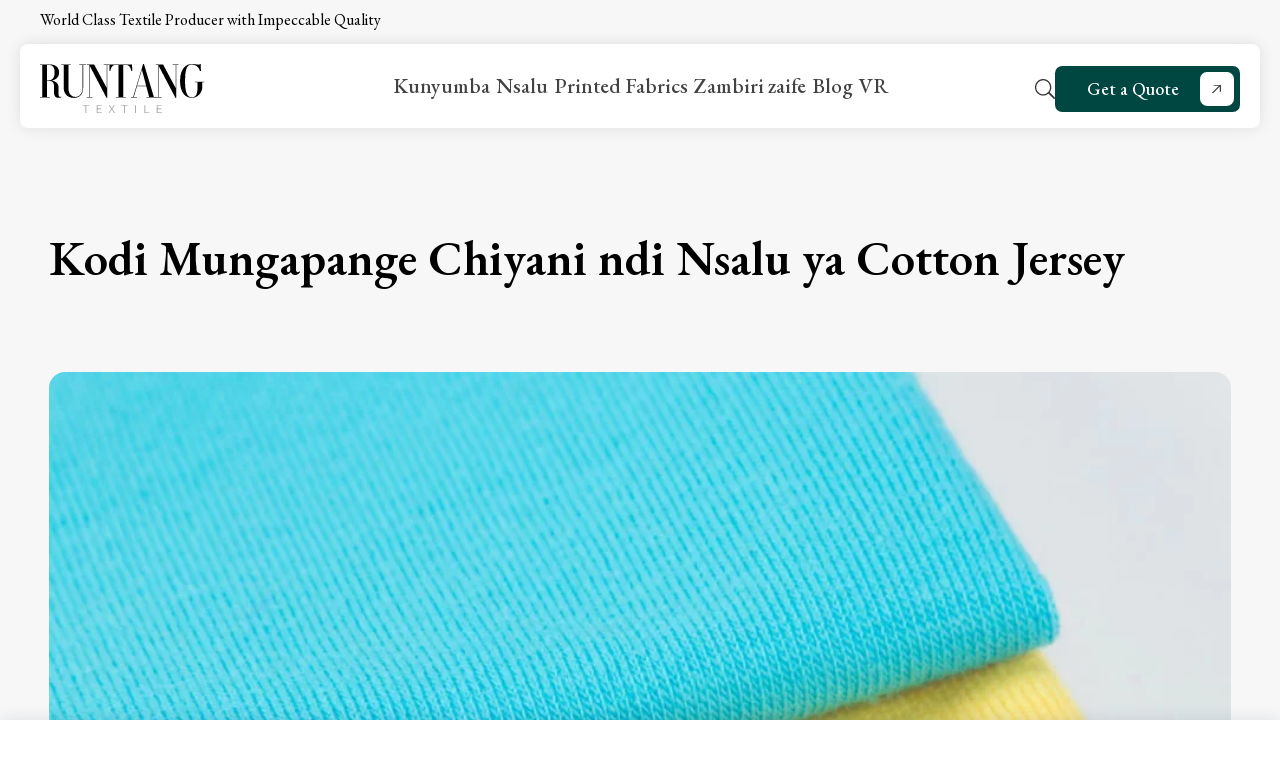

--- FILE ---
content_type: text/html; charset=UTF-8
request_url: https://runtangtextile.com/ny/what-can-you-make-with-the-cotton-jersey-fabric/
body_size: 19465
content:
<!DOCTYPE html>
<html lang="ny">
<head><script>if(navigator.userAgent.match(/MSIE|Internet Explorer/i)||navigator.userAgent.match(/Trident\/7\..*?rv:11/i)){var href=document.location.href;if(!href.match(/[?&]nowprocket/)){if(href.indexOf("?")==-1){if(href.indexOf("#")==-1){document.location.href=href+"?nowprocket=1"}else{document.location.href=href.replace("#","?nowprocket=1#")}}else{if(href.indexOf("#")==-1){document.location.href=href+"&nowprocket=1"}else{document.location.href=href.replace("#","&nowprocket=1#")}}}}</script><script>class RocketLazyLoadScripts{constructor(e){this.triggerEvents=e,this.eventOptions={passive:!0},this.userEventListener=this.triggerListener.bind(this),this.delayedScripts={normal:[],async:[],defer:[]},this.allJQueries=[]}_addUserInteractionListener(e){this.triggerEvents.forEach((t=>window.addEventListener(t,e.userEventListener,e.eventOptions)))}_removeUserInteractionListener(e){this.triggerEvents.forEach((t=>window.removeEventListener(t,e.userEventListener,e.eventOptions)))}triggerListener(){this._removeUserInteractionListener(this),"loading"===document.readyState?document.addEventListener("DOMContentLoaded",this._loadEverythingNow.bind(this)):this._loadEverythingNow()}async _loadEverythingNow(){this._delayEventListeners(),this._delayJQueryReady(this),this._handleDocumentWrite(),this._registerAllDelayedScripts(),this._preloadAllScripts(),await this._loadScriptsFromList(this.delayedScripts.normal),await this._loadScriptsFromList(this.delayedScripts.defer),await this._loadScriptsFromList(this.delayedScripts.async),await this._triggerDOMContentLoaded(),await this._triggerWindowLoad(),window.dispatchEvent(new Event("rocket-allScriptsLoaded"))}_registerAllDelayedScripts(){document.querySelectorAll("script[type=rocketlazyloadscript]").forEach((e=>{e.hasAttribute("src")?e.hasAttribute("async")&&!1!==e.async?this.delayedScripts.async.push(e):e.hasAttribute("defer")&&!1!==e.defer||"module"===e.getAttribute("data-rocket-type")?this.delayedScripts.defer.push(e):this.delayedScripts.normal.push(e):this.delayedScripts.normal.push(e)}))}async _transformScript(e){return await this._requestAnimFrame(),new Promise((t=>{const n=document.createElement("script");let r;[...e.attributes].forEach((e=>{let t=e.nodeName;"type"!==t&&("data-rocket-type"===t&&(t="type",r=e.nodeValue),n.setAttribute(t,e.nodeValue))})),e.hasAttribute("src")?(n.addEventListener("load",t),n.addEventListener("error",t)):(n.text=e.text,t()),e.parentNode.replaceChild(n,e)}))}async _loadScriptsFromList(e){const t=e.shift();return t?(await this._transformScript(t),this._loadScriptsFromList(e)):Promise.resolve()}_preloadAllScripts(){var e=document.createDocumentFragment();[...this.delayedScripts.normal,...this.delayedScripts.defer,...this.delayedScripts.async].forEach((t=>{const n=t.getAttribute("src");if(n){const t=document.createElement("link");t.href=n,t.rel="preload",t.as="script",e.appendChild(t)}})),document.head.appendChild(e)}_delayEventListeners(){let e={};function t(t,n){!function(t){function n(n){return e[t].eventsToRewrite.indexOf(n)>=0?"rocket-"+n:n}e[t]||(e[t]={originalFunctions:{add:t.addEventListener,remove:t.removeEventListener},eventsToRewrite:[]},t.addEventListener=function(){arguments[0]=n(arguments[0]),e[t].originalFunctions.add.apply(t,arguments)},t.removeEventListener=function(){arguments[0]=n(arguments[0]),e[t].originalFunctions.remove.apply(t,arguments)})}(t),e[t].eventsToRewrite.push(n)}function n(e,t){let n=e[t];Object.defineProperty(e,t,{get:()=>n||function(){},set(r){e["rocket"+t]=n=r}})}t(document,"DOMContentLoaded"),t(window,"DOMContentLoaded"),t(window,"load"),t(window,"pageshow"),t(document,"readystatechange"),n(document,"onreadystatechange"),n(window,"onload"),n(window,"onpageshow")}_delayJQueryReady(e){let t=window.jQuery;Object.defineProperty(window,"jQuery",{get:()=>t,set(n){if(n&&n.fn&&!e.allJQueries.includes(n)){n.fn.ready=n.fn.init.prototype.ready=function(t){e.domReadyFired?t.bind(document)(n):document.addEventListener("rocket-DOMContentLoaded",(()=>t.bind(document)(n)))};const t=n.fn.on;n.fn.on=n.fn.init.prototype.on=function(){if(this[0]===window){function e(e){return e.split(" ").map((e=>"load"===e||0===e.indexOf("load.")?"rocket-jquery-load":e)).join(" ")}"string"==typeof arguments[0]||arguments[0]instanceof String?arguments[0]=e(arguments[0]):"object"==typeof arguments[0]&&Object.keys(arguments[0]).forEach((t=>{delete Object.assign(arguments[0],{[e(t)]:arguments[0][t]})[t]}))}return t.apply(this,arguments),this},e.allJQueries.push(n)}t=n}})}async _triggerDOMContentLoaded(){this.domReadyFired=!0,await this._requestAnimFrame(),document.dispatchEvent(new Event("rocket-DOMContentLoaded")),await this._requestAnimFrame(),window.dispatchEvent(new Event("rocket-DOMContentLoaded")),await this._requestAnimFrame(),document.dispatchEvent(new Event("rocket-readystatechange")),await this._requestAnimFrame(),document.rocketonreadystatechange&&document.rocketonreadystatechange()}async _triggerWindowLoad(){await this._requestAnimFrame(),window.dispatchEvent(new Event("rocket-load")),await this._requestAnimFrame(),window.rocketonload&&window.rocketonload(),await this._requestAnimFrame(),this.allJQueries.forEach((e=>e(window).trigger("rocket-jquery-load"))),window.dispatchEvent(new Event("rocket-pageshow")),await this._requestAnimFrame(),window.rocketonpageshow&&window.rocketonpageshow()}_handleDocumentWrite(){const e=new Map;document.write=document.writeln=function(t){const n=document.currentScript,r=document.createRange(),i=n.parentElement;let o=e.get(n);void 0===o&&(o=n.nextSibling,e.set(n,o));const a=document.createDocumentFragment();r.setStart(a,0),a.appendChild(r.createContextualFragment(t)),i.insertBefore(a,o)}}async _requestAnimFrame(){return new Promise((e=>requestAnimationFrame(e)))}static run(){const e=new RocketLazyLoadScripts(["keydown","mousemove","touchmove","touchstart","touchend","wheel"]);e._addUserInteractionListener(e)}}RocketLazyLoadScripts.run();
</script>
  <meta charset="UTF-8">
  <meta http-equiv="X-UA-Compatible" content="IE=edge">
  <meta name="viewport" content="width=device-width, initial-scale=1.0">
  <title>Kugwiritsa Ntchito Nsalu za Cotton Jersey - Runtang Textile</title><link rel="preload" as="style" href="https://fonts.googleapis.com/css2?family=EB+Garamond:wght@400;500;600;700;800&#038;family=Gantari:wght@300;400;500&#038;display=swap" /><link rel="stylesheet" href="https://fonts.googleapis.com/css2?family=EB+Garamond:wght@400;500;600;700;800&#038;family=Gantari:wght@300;400;500&#038;display=swap" media="print" onload="this.media='all'" /><noscript><link rel="stylesheet" href="https://fonts.googleapis.com/css2?family=EB+Garamond:wght@400;500;600;700;800&#038;family=Gantari:wght@300;400;500&#038;display=swap" /></noscript>
  <link data-minify="1" rel="stylesheet" type="text/css" href="https://runtangtextile.com/wp-content/cache/min/1/wp-content/themes/sytech/style.css?ver=1761620519">
  <link data-minify="1" rel="stylesheet" type="text/css" href="https://runtangtextile.com/wp-content/cache/min/1/wp-content/themes/sytech/assets/css/global.css?ver=1761620519">
            <link data-minify="1" rel="stylesheet" type="text/css" href="https://runtangtextile.com/wp-content/cache/min/1/wp-content/themes/sytech/assets/css/post.css?ver=1761620520">
       
      <link data-minify="1" rel="stylesheet" type="text/css" href="https://runtangtextile.com/wp-content/cache/min/1/wp-content/themes/sytech/assets/css/contact.css?ver=1761620519">
          
      <link data-minify="1" rel="stylesheet" type="text/css" href="https://runtangtextile.com/wp-content/cache/min/1/wp-content/themes/sytech/assets/css/ipad.css?ver=1761620519">
  <link data-minify="1" rel="stylesheet" type="text/css" href="https://runtangtextile.com/wp-content/cache/min/1/wp-content/themes/sytech/assets/css/mobile.css?ver=1761620519">
  <!-- <link rel="stylesheet" href="https://runtangtextile.com/wp-content/themes/sytech/global/css/swiper.min.css"> -->
  <link rel="stylesheet" href="https://runtangtextile.com/wp-content/themes/sytech/global/css/animate.min.css" />
  <link data-minify="1" rel="stylesheet" href="https://runtangtextile.com/wp-content/cache/min/1/wp-content/themes/sytech/global/css/lightbox.css?ver=1761620519" />
  <script type="rocketlazyloadscript" src="https://runtangtextile.com/wp-content/themes/sytech/global/js/jquery.min.js"></script>
  
    

  <link rel="preconnect" href="https://fonts.googleapis.com">
  <link rel="preconnect" href="https://fonts.gstatic.com" crossorigin>
  

  <meta name='robots' content='index, follow, max-image-preview:large, max-snippet:-1, max-video-preview:-1' />
	<style>img:is([sizes="auto" i], [sizes^="auto," i]) { contain-intrinsic-size: 3000px 1500px }</style>
	
	<!-- This site is optimized with the Yoast SEO plugin v24.5 - https://yoast.com/wordpress/plugins/seo/ -->
	<meta name="description" content="Dziwani momwe nsalu za jeresi ya thonje zimagwiritsidwira ntchito popanga zovala zabwino komanso zolimba. Dziwani zambiri pa Runtang Textile." />
	<link rel="canonical" href="https://runtangtextile.com/ny/what-can-you-make-with-the-cotton-jersey-fabric/" />
	<meta property="og:locale" content="en_US" />
	<meta property="og:type" content="article" />
	<meta property="og:title" content="What Can you Make with the Cotton Jersey Fabric - Runtang Textile" />
	<meta property="og:description" content="Nsalu ya jersey ya thonje ndi zinthu zosunthika zomwe zitha kugwiritsidwa ntchito popanga zovala ndi zovala zambiri. Kapangidwe kake kofewa komanso kofewa, kophatikizana ndi kutambasula kwake komanso kulimba kwake, kumapangitsa kukhala chisankho chodziwika bwino pakati pa opanga ndi ogula. Kuphatikiza pa kusinthasintha kwake malinga ndi zomwe zingapangidwe,  100% nsalu ya jersey ya thonje imabweranso mumitundu yosiyanasiyana, [&hellip;]" />
	<meta property="og:url" content="https://runtangtextile.com/what-can-you-make-with-the-cotton-jersey-fabric/" />
	<meta property="og:site_name" content="Runtang Textile" />
	<meta property="article:published_time" content="2023-02-24T02:41:52+00:00" />
	<meta property="article:modified_time" content="2024-01-30T12:46:10+00:00" />
	<meta property="og:image" content="https://runtangtextile.com/wp-content/uploads/2024/01/826.jpg" />
	<meta property="og:image:width" content="1000" />
	<meta property="og:image:height" content="1000" />
	<meta property="og:image:type" content="image/jpeg" />
	<meta name="author" content="Ever" />
	<meta name="twitter:card" content="summary_large_image" />
	<meta name="twitter:label1" content="Written by" />
	<meta name="twitter:data1" content="Ever" />
	<meta name="twitter:label2" content="Est. reading time" />
	<meta name="twitter:data2" content="3 minutes" />
	<script type="application/ld+json" class="yoast-schema-graph">{"@context":"https://schema.org","@graph":[{"@type":"WebPage","@id":"https://runtangtextile.com/what-can-you-make-with-the-cotton-jersey-fabric/","url":"https://runtangtextile.com/what-can-you-make-with-the-cotton-jersey-fabric/","name":"What Can you Make with the Cotton Jersey Fabric - Runtang Textile","isPartOf":{"@id":"https://runtangtextile.com/#website"},"primaryImageOfPage":{"@id":"https://runtangtextile.com/what-can-you-make-with-the-cotton-jersey-fabric/#primaryimage"},"image":{"@id":"https://runtangtextile.com/what-can-you-make-with-the-cotton-jersey-fabric/#primaryimage"},"thumbnailUrl":"https://runtangtextile.com/wp-content/uploads/2024/01/826.jpg","datePublished":"2023-02-24T02:41:52+00:00","dateModified":"2024-01-30T12:46:10+00:00","author":{"@id":"https://runtangtextile.com/#/schema/person/9374b84ad45985f5695f2af7a3e5f5fa"},"breadcrumb":{"@id":"https://runtangtextile.com/what-can-you-make-with-the-cotton-jersey-fabric/#breadcrumb"},"inLanguage":"en-US","potentialAction":[{"@type":"ReadAction","target":["https://runtangtextile.com/what-can-you-make-with-the-cotton-jersey-fabric/"]}]},{"@type":"ImageObject","inLanguage":"en-US","@id":"https://runtangtextile.com/what-can-you-make-with-the-cotton-jersey-fabric/#primaryimage","url":"https://runtangtextile.com/wp-content/uploads/2024/01/826.jpg","contentUrl":"https://runtangtextile.com/wp-content/uploads/2024/01/826.jpg","width":1000,"height":1000},{"@type":"BreadcrumbList","@id":"https://runtangtextile.com/what-can-you-make-with-the-cotton-jersey-fabric/#breadcrumb","itemListElement":[{"@type":"ListItem","position":1,"name":"Blog","item":"https://runtangtextile.com/blog/"},{"@type":"ListItem","position":2,"name":"What Can you Make with the Cotton Jersey Fabric"}]},{"@type":"WebSite","@id":"https://runtangtextile.com/#website","url":"https://runtangtextile.com/","name":"Runtang Textile","description":"","potentialAction":[{"@type":"SearchAction","target":{"@type":"EntryPoint","urlTemplate":"https://runtangtextile.com/?s={search_term_string}"},"query-input":{"@type":"PropertyValueSpecification","valueRequired":true,"valueName":"search_term_string"}}],"inLanguage":"en-US"},{"@type":"Person","@id":"https://runtangtextile.com/#/schema/person/9374b84ad45985f5695f2af7a3e5f5fa","name":"Ever","image":{"@type":"ImageObject","inLanguage":"en-US","@id":"https://runtangtextile.com/#/schema/person/image/","url":"https://secure.gravatar.com/avatar/dc2ad407ddae682617dfeeb1d16d6072870a5534b4f04cf216896babe8363644?s=96&d=mm&r=g","contentUrl":"https://secure.gravatar.com/avatar/dc2ad407ddae682617dfeeb1d16d6072870a5534b4f04cf216896babe8363644?s=96&d=mm&r=g","caption":"Ever"},"sameAs":["https://runtangtextile.com"],"url":"https://runtangtextile.com/ny/author/ever/"}]}</script>
	<!-- / Yoast SEO plugin. -->


<link href='https://fonts.gstatic.com' crossorigin rel='preconnect' />
<link rel="alternate" type="application/rss+xml" title="Runtang Textile &raquo; Kodi Mungapange Chiyani ndi Nsalu ya Cotton Jersey Comments Feed" href="https://runtangtextile.com/ny/what-can-you-make-with-the-cotton-jersey-fabric/feed/" />
<style id='wp-emoji-styles-inline-css' type='text/css'>

	img.wp-smiley, img.emoji {
		display: inline !important;
		border: none !important;
		box-shadow: none !important;
		height: 1em !important;
		width: 1em !important;
		margin: 0 0.07em !important;
		vertical-align: -0.1em !important;
		background: none !important;
		padding: 0 !important;
	}
</style>
<link rel='stylesheet' id='wp-block-library-css' href='https://runtangtextile.com/wp-includes/css/dist/block-library/style.min.css?ver=6.8.3' type='text/css' media='all' />
<style id='classic-theme-styles-inline-css' type='text/css'>
/*! This file is auto-generated */
.wp-block-button__link{color:#fff;background-color:#32373c;border-radius:9999px;box-shadow:none;text-decoration:none;padding:calc(.667em + 2px) calc(1.333em + 2px);font-size:1.125em}.wp-block-file__button{background:#32373c;color:#fff;text-decoration:none}
</style>
<style id='safe-svg-svg-icon-style-inline-css' type='text/css'>
.safe-svg-cover{text-align:center}.safe-svg-cover .safe-svg-inside{display:inline-block;max-width:100%}.safe-svg-cover svg{height:100%;max-height:100%;max-width:100%;width:100%}

</style>
<style id='global-styles-inline-css' type='text/css'>
:root{--wp--preset--aspect-ratio--square: 1;--wp--preset--aspect-ratio--4-3: 4/3;--wp--preset--aspect-ratio--3-4: 3/4;--wp--preset--aspect-ratio--3-2: 3/2;--wp--preset--aspect-ratio--2-3: 2/3;--wp--preset--aspect-ratio--16-9: 16/9;--wp--preset--aspect-ratio--9-16: 9/16;--wp--preset--color--black: #000000;--wp--preset--color--cyan-bluish-gray: #abb8c3;--wp--preset--color--white: #ffffff;--wp--preset--color--pale-pink: #f78da7;--wp--preset--color--vivid-red: #cf2e2e;--wp--preset--color--luminous-vivid-orange: #ff6900;--wp--preset--color--luminous-vivid-amber: #fcb900;--wp--preset--color--light-green-cyan: #7bdcb5;--wp--preset--color--vivid-green-cyan: #00d084;--wp--preset--color--pale-cyan-blue: #8ed1fc;--wp--preset--color--vivid-cyan-blue: #0693e3;--wp--preset--color--vivid-purple: #9b51e0;--wp--preset--gradient--vivid-cyan-blue-to-vivid-purple: linear-gradient(135deg,rgba(6,147,227,1) 0%,rgb(155,81,224) 100%);--wp--preset--gradient--light-green-cyan-to-vivid-green-cyan: linear-gradient(135deg,rgb(122,220,180) 0%,rgb(0,208,130) 100%);--wp--preset--gradient--luminous-vivid-amber-to-luminous-vivid-orange: linear-gradient(135deg,rgba(252,185,0,1) 0%,rgba(255,105,0,1) 100%);--wp--preset--gradient--luminous-vivid-orange-to-vivid-red: linear-gradient(135deg,rgba(255,105,0,1) 0%,rgb(207,46,46) 100%);--wp--preset--gradient--very-light-gray-to-cyan-bluish-gray: linear-gradient(135deg,rgb(238,238,238) 0%,rgb(169,184,195) 100%);--wp--preset--gradient--cool-to-warm-spectrum: linear-gradient(135deg,rgb(74,234,220) 0%,rgb(151,120,209) 20%,rgb(207,42,186) 40%,rgb(238,44,130) 60%,rgb(251,105,98) 80%,rgb(254,248,76) 100%);--wp--preset--gradient--blush-light-purple: linear-gradient(135deg,rgb(255,206,236) 0%,rgb(152,150,240) 100%);--wp--preset--gradient--blush-bordeaux: linear-gradient(135deg,rgb(254,205,165) 0%,rgb(254,45,45) 50%,rgb(107,0,62) 100%);--wp--preset--gradient--luminous-dusk: linear-gradient(135deg,rgb(255,203,112) 0%,rgb(199,81,192) 50%,rgb(65,88,208) 100%);--wp--preset--gradient--pale-ocean: linear-gradient(135deg,rgb(255,245,203) 0%,rgb(182,227,212) 50%,rgb(51,167,181) 100%);--wp--preset--gradient--electric-grass: linear-gradient(135deg,rgb(202,248,128) 0%,rgb(113,206,126) 100%);--wp--preset--gradient--midnight: linear-gradient(135deg,rgb(2,3,129) 0%,rgb(40,116,252) 100%);--wp--preset--font-size--small: 13px;--wp--preset--font-size--medium: 20px;--wp--preset--font-size--large: 36px;--wp--preset--font-size--x-large: 42px;--wp--preset--spacing--20: 0.44rem;--wp--preset--spacing--30: 0.67rem;--wp--preset--spacing--40: 1rem;--wp--preset--spacing--50: 1.5rem;--wp--preset--spacing--60: 2.25rem;--wp--preset--spacing--70: 3.38rem;--wp--preset--spacing--80: 5.06rem;--wp--preset--shadow--natural: 6px 6px 9px rgba(0, 0, 0, 0.2);--wp--preset--shadow--deep: 12px 12px 50px rgba(0, 0, 0, 0.4);--wp--preset--shadow--sharp: 6px 6px 0px rgba(0, 0, 0, 0.2);--wp--preset--shadow--outlined: 6px 6px 0px -3px rgba(255, 255, 255, 1), 6px 6px rgba(0, 0, 0, 1);--wp--preset--shadow--crisp: 6px 6px 0px rgba(0, 0, 0, 1);}:where(.is-layout-flex){gap: 0.5em;}:where(.is-layout-grid){gap: 0.5em;}body .is-layout-flex{display: flex;}.is-layout-flex{flex-wrap: wrap;align-items: center;}.is-layout-flex > :is(*, div){margin: 0;}body .is-layout-grid{display: grid;}.is-layout-grid > :is(*, div){margin: 0;}:where(.wp-block-columns.is-layout-flex){gap: 2em;}:where(.wp-block-columns.is-layout-grid){gap: 2em;}:where(.wp-block-post-template.is-layout-flex){gap: 1.25em;}:where(.wp-block-post-template.is-layout-grid){gap: 1.25em;}.has-black-color{color: var(--wp--preset--color--black) !important;}.has-cyan-bluish-gray-color{color: var(--wp--preset--color--cyan-bluish-gray) !important;}.has-white-color{color: var(--wp--preset--color--white) !important;}.has-pale-pink-color{color: var(--wp--preset--color--pale-pink) !important;}.has-vivid-red-color{color: var(--wp--preset--color--vivid-red) !important;}.has-luminous-vivid-orange-color{color: var(--wp--preset--color--luminous-vivid-orange) !important;}.has-luminous-vivid-amber-color{color: var(--wp--preset--color--luminous-vivid-amber) !important;}.has-light-green-cyan-color{color: var(--wp--preset--color--light-green-cyan) !important;}.has-vivid-green-cyan-color{color: var(--wp--preset--color--vivid-green-cyan) !important;}.has-pale-cyan-blue-color{color: var(--wp--preset--color--pale-cyan-blue) !important;}.has-vivid-cyan-blue-color{color: var(--wp--preset--color--vivid-cyan-blue) !important;}.has-vivid-purple-color{color: var(--wp--preset--color--vivid-purple) !important;}.has-black-background-color{background-color: var(--wp--preset--color--black) !important;}.has-cyan-bluish-gray-background-color{background-color: var(--wp--preset--color--cyan-bluish-gray) !important;}.has-white-background-color{background-color: var(--wp--preset--color--white) !important;}.has-pale-pink-background-color{background-color: var(--wp--preset--color--pale-pink) !important;}.has-vivid-red-background-color{background-color: var(--wp--preset--color--vivid-red) !important;}.has-luminous-vivid-orange-background-color{background-color: var(--wp--preset--color--luminous-vivid-orange) !important;}.has-luminous-vivid-amber-background-color{background-color: var(--wp--preset--color--luminous-vivid-amber) !important;}.has-light-green-cyan-background-color{background-color: var(--wp--preset--color--light-green-cyan) !important;}.has-vivid-green-cyan-background-color{background-color: var(--wp--preset--color--vivid-green-cyan) !important;}.has-pale-cyan-blue-background-color{background-color: var(--wp--preset--color--pale-cyan-blue) !important;}.has-vivid-cyan-blue-background-color{background-color: var(--wp--preset--color--vivid-cyan-blue) !important;}.has-vivid-purple-background-color{background-color: var(--wp--preset--color--vivid-purple) !important;}.has-black-border-color{border-color: var(--wp--preset--color--black) !important;}.has-cyan-bluish-gray-border-color{border-color: var(--wp--preset--color--cyan-bluish-gray) !important;}.has-white-border-color{border-color: var(--wp--preset--color--white) !important;}.has-pale-pink-border-color{border-color: var(--wp--preset--color--pale-pink) !important;}.has-vivid-red-border-color{border-color: var(--wp--preset--color--vivid-red) !important;}.has-luminous-vivid-orange-border-color{border-color: var(--wp--preset--color--luminous-vivid-orange) !important;}.has-luminous-vivid-amber-border-color{border-color: var(--wp--preset--color--luminous-vivid-amber) !important;}.has-light-green-cyan-border-color{border-color: var(--wp--preset--color--light-green-cyan) !important;}.has-vivid-green-cyan-border-color{border-color: var(--wp--preset--color--vivid-green-cyan) !important;}.has-pale-cyan-blue-border-color{border-color: var(--wp--preset--color--pale-cyan-blue) !important;}.has-vivid-cyan-blue-border-color{border-color: var(--wp--preset--color--vivid-cyan-blue) !important;}.has-vivid-purple-border-color{border-color: var(--wp--preset--color--vivid-purple) !important;}.has-vivid-cyan-blue-to-vivid-purple-gradient-background{background: var(--wp--preset--gradient--vivid-cyan-blue-to-vivid-purple) !important;}.has-light-green-cyan-to-vivid-green-cyan-gradient-background{background: var(--wp--preset--gradient--light-green-cyan-to-vivid-green-cyan) !important;}.has-luminous-vivid-amber-to-luminous-vivid-orange-gradient-background{background: var(--wp--preset--gradient--luminous-vivid-amber-to-luminous-vivid-orange) !important;}.has-luminous-vivid-orange-to-vivid-red-gradient-background{background: var(--wp--preset--gradient--luminous-vivid-orange-to-vivid-red) !important;}.has-very-light-gray-to-cyan-bluish-gray-gradient-background{background: var(--wp--preset--gradient--very-light-gray-to-cyan-bluish-gray) !important;}.has-cool-to-warm-spectrum-gradient-background{background: var(--wp--preset--gradient--cool-to-warm-spectrum) !important;}.has-blush-light-purple-gradient-background{background: var(--wp--preset--gradient--blush-light-purple) !important;}.has-blush-bordeaux-gradient-background{background: var(--wp--preset--gradient--blush-bordeaux) !important;}.has-luminous-dusk-gradient-background{background: var(--wp--preset--gradient--luminous-dusk) !important;}.has-pale-ocean-gradient-background{background: var(--wp--preset--gradient--pale-ocean) !important;}.has-electric-grass-gradient-background{background: var(--wp--preset--gradient--electric-grass) !important;}.has-midnight-gradient-background{background: var(--wp--preset--gradient--midnight) !important;}.has-small-font-size{font-size: var(--wp--preset--font-size--small) !important;}.has-medium-font-size{font-size: var(--wp--preset--font-size--medium) !important;}.has-large-font-size{font-size: var(--wp--preset--font-size--large) !important;}.has-x-large-font-size{font-size: var(--wp--preset--font-size--x-large) !important;}
:where(.wp-block-post-template.is-layout-flex){gap: 1.25em;}:where(.wp-block-post-template.is-layout-grid){gap: 1.25em;}
:where(.wp-block-columns.is-layout-flex){gap: 2em;}:where(.wp-block-columns.is-layout-grid){gap: 2em;}
:root :where(.wp-block-pullquote){font-size: 1.5em;line-height: 1.6;}
</style>
<link data-minify="1" rel='stylesheet' id='contact-form-7-css' href='https://runtangtextile.com/wp-content/cache/min/1/wp-content/plugins/contact-form-7/includes/css/styles.css?ver=1761620519' type='text/css' media='all' />
<link data-minify="1" rel='stylesheet' id='sy_cookie_css-css' href='https://runtangtextile.com/wp-content/cache/min/1/wp-content/plugins/sytech-cookie/assets/css/cookie.css?ver=1761620519' type='text/css' media='all' />
<link data-minify="1" rel='stylesheet' id='sytech_editor_style_css-css' href='https://runtangtextile.com/wp-content/cache/min/1/wp-content/plugins/sytech-fronteditor/global/css/style.css?ver=1761620519' type='text/css' media='all' />
<link data-minify="1" rel='stylesheet' id='sytech_editor_mobile_css-css' href='https://runtangtextile.com/wp-content/cache/min/1/wp-content/plugins/sytech-fronteditor/global/css/mobile.css?ver=1761620519' type='text/css' media='all' />
<link rel='stylesheet' id='sytech_editor_swiper_css-css' href='https://runtangtextile.com/wp-content/plugins/sytech-fronteditor/global/css/swiper.min.css?ver=6.8.3' type='text/css' media='all' />
<link data-minify="1" rel='stylesheet' id='newsletter-css' href='https://runtangtextile.com/wp-content/cache/min/1/wp-content/plugins/sytech-newsletter/assets/css/newsletter.css?ver=1761620519' type='text/css' media='all' />
<script type="rocketlazyloadscript" data-rocket-type="text/javascript" src="https://runtangtextile.com/wp-content/plugins/sytech-fronteditor/global/js/parallax.min.js?ver=6.8.3" id="sytech_fronteditor_parallax.min.js-js"></script>
<script type="rocketlazyloadscript" data-minify="1" data-rocket-type="text/javascript" defer src="https://runtangtextile.com/wp-content/cache/min/1/wp-content/plugins/sytech-fronteditor/global/js/global.js?ver=1761620519" id="sytech_fronteditor_global.js-js"></script>
<script type="rocketlazyloadscript" data-minify="1" data-rocket-type="text/javascript" defer src="https://runtangtextile.com/wp-content/cache/min/1/wp-content/plugins/sytech-fronteditor/global/js/parallax.js?ver=1761620519" id="sytech_fronteditor_parallax.js-js"></script>
<script type="rocketlazyloadscript" data-rocket-type="text/javascript" defer src="https://runtangtextile.com/wp-content/plugins/sytech-fronteditor/global/js/swiper.min.js?ver=6.8.3" id="sytech_fronteditor_swiper.min.js-js"></script>
<script type="rocketlazyloadscript" data-minify="1" defer src="https://runtangtextile.com/wp-content/cache/min/1/wp-content/plugins/sytech-newsletter/assets/js/validator.js?ver=1761620519" data-rocket-type="text/javascript"></script>
<script type="rocketlazyloadscript" data-minify="1" defer src="https://runtangtextile.com/wp-content/cache/min/1/wp-content/plugins/sytech-sidebarfilter/assets/js/sidebar.js?ver=1761620519" data-rocket-type="text/javascript"></script>
<link rel="https://api.w.org/" href="https://runtangtextile.com/ny/wp-json/" /><link rel="alternate" title="JSON" type="application/json" href="https://runtangtextile.com/ny/wp-json/wp/v2/posts/77152" /><link rel="EditURI" type="application/rsd+xml" title="RSD" href="https://runtangtextile.com/xmlrpc.php?rsd" />
<link rel='shortlink' href='https://runtangtextile.com/ny/?p=77152' />
<link rel="alternate" title="oEmbed (JSON)" type="application/json+oembed" href="https://runtangtextile.com/ny/wp-json/oembed/1.0/embed?url=https%3A%2F%2Fruntangtextile.com%2Fny%2Fwhat-can-you-make-with-the-cotton-jersey-fabric%2F" />
<link rel="alternate" title="oEmbed (XML)" type="text/xml+oembed" href="https://runtangtextile.com/ny/wp-json/oembed/1.0/embed?url=https%3A%2F%2Fruntangtextile.com%2Fny%2Fwhat-can-you-make-with-the-cotton-jersey-fabric%2F&#038;format=xml" />

<script type="rocketlazyloadscript">window.LOSiteId = 'f41092f1';</script><script type="rocketlazyloadscript" data-minify="1" async defer src='https://runtangtextile.com/wp-content/cache/min/1/core/lo.js?ver=1761620519'></script><link rel="alternate"  href="https://runtangtextile.com/what-can-you-make-with-the-cotton-jersey-fabric/" hreflang="x-default" /><link rel="alternate"  href="https://runtangtextile.com/af/what-can-you-make-with-the-cotton-jersey-fabric/" hreflang="af" /><link rel="alternate"  href="https://runtangtextile.com/sq/what-can-you-make-with-the-cotton-jersey-fabric/" hreflang="sq" /><link rel="alternate"  href="https://runtangtextile.com/am/what-can-you-make-with-the-cotton-jersey-fabric/" hreflang="am" /><link rel="alternate"  href="https://runtangtextile.com/ar/what-can-you-make-with-the-cotton-jersey-fabric/" hreflang="ar" /><link rel="alternate"  href="https://runtangtextile.com/hy/what-can-you-make-with-the-cotton-jersey-fabric/" hreflang="hy" /><link rel="alternate"  href="https://runtangtextile.com/az/what-can-you-make-with-the-cotton-jersey-fabric/" hreflang="az" /><link rel="alternate"  href="https://runtangtextile.com/eu/what-can-you-make-with-the-cotton-jersey-fabric/" hreflang="eu" /><link rel="alternate"  href="https://runtangtextile.com/be/what-can-you-make-with-the-cotton-jersey-fabric/" hreflang="be" /><link rel="alternate"  href="https://runtangtextile.com/bn/what-can-you-make-with-the-cotton-jersey-fabric/" hreflang="bn" /><link rel="alternate"  href="https://runtangtextile.com/bs/what-can-you-make-with-the-cotton-jersey-fabric/" hreflang="bs" /><link rel="alternate"  href="https://runtangtextile.com/bg/what-can-you-make-with-the-cotton-jersey-fabric/" hreflang="bg" /><link rel="alternate"  href="https://runtangtextile.com/ca/what-can-you-make-with-the-cotton-jersey-fabric/" hreflang="ca" /><link rel="alternate"  href="https://runtangtextile.com/ceb/what-can-you-make-with-the-cotton-jersey-fabric/" hreflang="ceb" /><link rel="alternate"  href="https://runtangtextile.com/ny/what-can-you-make-with-the-cotton-jersey-fabric/" hreflang="ny" /><link rel="alternate"  href="https://runtangtextile.com/zh-CN/what-can-you-make-with-the-cotton-jersey-fabric/" hreflang="zh-CN" /><link rel="alternate"  href="https://runtangtextile.com/zh-TW/what-can-you-make-with-the-cotton-jersey-fabric/" hreflang="zh-TW" /><link rel="alternate"  href="https://runtangtextile.com/co/what-can-you-make-with-the-cotton-jersey-fabric/" hreflang="co" /><link rel="alternate"  href="https://runtangtextile.com/hr/what-can-you-make-with-the-cotton-jersey-fabric/" hreflang="hr" /><link rel="alternate"  href="https://runtangtextile.com/cs/what-can-you-make-with-the-cotton-jersey-fabric/" hreflang="cs" /><link rel="alternate"  href="https://runtangtextile.com/da/what-can-you-make-with-the-cotton-jersey-fabric/" hreflang="da" /><link rel="alternate"  href="https://runtangtextile.com/nl/what-can-you-make-with-the-cotton-jersey-fabric/" hreflang="nl" /><link rel="alternate"  href="https://runtangtextile.com/what-can-you-make-with-the-cotton-jersey-fabric/" hreflang="en" /><link rel="alternate"  href="https://runtangtextile.com/eo/what-can-you-make-with-the-cotton-jersey-fabric/" hreflang="eo" /><link rel="alternate"  href="https://runtangtextile.com/et/what-can-you-make-with-the-cotton-jersey-fabric/" hreflang="et" /><link rel="alternate"  href="https://runtangtextile.com/tl/what-can-you-make-with-the-cotton-jersey-fabric/" hreflang="tl" /><link rel="alternate"  href="https://runtangtextile.com/fi/what-can-you-make-with-the-cotton-jersey-fabric/" hreflang="fi" /><link rel="alternate"  href="https://runtangtextile.com/fr/what-can-you-make-with-the-cotton-jersey-fabric/" hreflang="fr" /><link rel="alternate"  href="https://runtangtextile.com/fy/what-can-you-make-with-the-cotton-jersey-fabric/" hreflang="fy" /><link rel="alternate"  href="https://runtangtextile.com/gl/what-can-you-make-with-the-cotton-jersey-fabric/" hreflang="gl" /><link rel="alternate"  href="https://runtangtextile.com/ka/what-can-you-make-with-the-cotton-jersey-fabric/" hreflang="ka" /><link rel="alternate"  href="https://runtangtextile.com/de/what-can-you-make-with-the-cotton-jersey-fabric/" hreflang="de" /><link rel="alternate"  href="https://runtangtextile.com/el/what-can-you-make-with-the-cotton-jersey-fabric/" hreflang="el" /><link rel="alternate"  href="https://runtangtextile.com/gu/what-can-you-make-with-the-cotton-jersey-fabric/" hreflang="gu" /><link rel="alternate"  href="https://runtangtextile.com/ht/what-can-you-make-with-the-cotton-jersey-fabric/" hreflang="ht" /><link rel="alternate"  href="https://runtangtextile.com/ha/what-can-you-make-with-the-cotton-jersey-fabric/" hreflang="ha" /><link rel="alternate"  href="https://runtangtextile.com/haw/what-can-you-make-with-the-cotton-jersey-fabric/" hreflang="haw" /><link rel="alternate"  href="https://runtangtextile.com/iw/what-can-you-make-with-the-cotton-jersey-fabric/" hreflang="iw" /><link rel="alternate"  href="https://runtangtextile.com/hi/what-can-you-make-with-the-cotton-jersey-fabric/" hreflang="hi" /><link rel="alternate"  href="https://runtangtextile.com/hmn/what-can-you-make-with-the-cotton-jersey-fabric/" hreflang="hmn" /><link rel="alternate"  href="https://runtangtextile.com/hu/what-can-you-make-with-the-cotton-jersey-fabric/" hreflang="hu" /><link rel="alternate"  href="https://runtangtextile.com/is/what-can-you-make-with-the-cotton-jersey-fabric/" hreflang="is" /><link rel="alternate"  href="https://runtangtextile.com/ig/what-can-you-make-with-the-cotton-jersey-fabric/" hreflang="ig" /><link rel="alternate"  href="https://runtangtextile.com/id/what-can-you-make-with-the-cotton-jersey-fabric/" hreflang="id" /><link rel="alternate"  href="https://runtangtextile.com/ga/what-can-you-make-with-the-cotton-jersey-fabric/" hreflang="ga" /><link rel="alternate"  href="https://runtangtextile.com/it/what-can-you-make-with-the-cotton-jersey-fabric/" hreflang="it" /><link rel="alternate"  href="https://runtangtextile.com/ja/what-can-you-make-with-the-cotton-jersey-fabric/" hreflang="ja" /><link rel="alternate"  href="https://runtangtextile.com/jw/what-can-you-make-with-the-cotton-jersey-fabric/" hreflang="jw" /><link rel="alternate"  href="https://runtangtextile.com/kn/what-can-you-make-with-the-cotton-jersey-fabric/" hreflang="kn" /><link rel="alternate"  href="https://runtangtextile.com/kk/what-can-you-make-with-the-cotton-jersey-fabric/" hreflang="kk" /><link rel="alternate"  href="https://runtangtextile.com/km/what-can-you-make-with-the-cotton-jersey-fabric/" hreflang="km" /><link rel="alternate"  href="https://runtangtextile.com/ko/what-can-you-make-with-the-cotton-jersey-fabric/" hreflang="ko" /><link rel="alternate"  href="https://runtangtextile.com/ku/what-can-you-make-with-the-cotton-jersey-fabric/" hreflang="ku" /><link rel="alternate"  href="https://runtangtextile.com/ky/what-can-you-make-with-the-cotton-jersey-fabric/" hreflang="ky" /><link rel="alternate"  href="https://runtangtextile.com/lo/what-can-you-make-with-the-cotton-jersey-fabric/" hreflang="lo" /><link rel="alternate"  href="https://runtangtextile.com/la/what-can-you-make-with-the-cotton-jersey-fabric/" hreflang="la" /><link rel="alternate"  href="https://runtangtextile.com/lv/what-can-you-make-with-the-cotton-jersey-fabric/" hreflang="lv" /><link rel="alternate"  href="https://runtangtextile.com/lt/what-can-you-make-with-the-cotton-jersey-fabric/" hreflang="lt" /><link rel="alternate"  href="https://runtangtextile.com/lb/what-can-you-make-with-the-cotton-jersey-fabric/" hreflang="lb" /><link rel="alternate"  href="https://runtangtextile.com/mk/what-can-you-make-with-the-cotton-jersey-fabric/" hreflang="mk" /><link rel="alternate"  href="https://runtangtextile.com/mg/what-can-you-make-with-the-cotton-jersey-fabric/" hreflang="mg" /><link rel="alternate"  href="https://runtangtextile.com/ms/what-can-you-make-with-the-cotton-jersey-fabric/" hreflang="ms" /><link rel="alternate"  href="https://runtangtextile.com/ml/what-can-you-make-with-the-cotton-jersey-fabric/" hreflang="ml" /><link rel="alternate"  href="https://runtangtextile.com/mt/what-can-you-make-with-the-cotton-jersey-fabric/" hreflang="mt" /><link rel="alternate"  href="https://runtangtextile.com/mi/what-can-you-make-with-the-cotton-jersey-fabric/" hreflang="mi" /><link rel="alternate"  href="https://runtangtextile.com/mr/what-can-you-make-with-the-cotton-jersey-fabric/" hreflang="mr" /><link rel="alternate"  href="https://runtangtextile.com/mn/what-can-you-make-with-the-cotton-jersey-fabric/" hreflang="mn" /><link rel="alternate"  href="https://runtangtextile.com/my/what-can-you-make-with-the-cotton-jersey-fabric/" hreflang="my" /><link rel="alternate"  href="https://runtangtextile.com/ne/what-can-you-make-with-the-cotton-jersey-fabric/" hreflang="ne" /><link rel="alternate"  href="https://runtangtextile.com/no/what-can-you-make-with-the-cotton-jersey-fabric/" hreflang="no" /><link rel="alternate"  href="https://runtangtextile.com/ps/what-can-you-make-with-the-cotton-jersey-fabric/" hreflang="ps" /><link rel="alternate"  href="https://runtangtextile.com/fa/what-can-you-make-with-the-cotton-jersey-fabric/" hreflang="fa" /><link rel="alternate"  href="https://runtangtextile.com/pl/what-can-you-make-with-the-cotton-jersey-fabric/" hreflang="pl" /><link rel="alternate"  href="https://runtangtextile.com/pt/what-can-you-make-with-the-cotton-jersey-fabric/" hreflang="pt" /><link rel="alternate"  href="https://runtangtextile.com/pa/what-can-you-make-with-the-cotton-jersey-fabric/" hreflang="pa" /><link rel="alternate"  href="https://runtangtextile.com/ro/what-can-you-make-with-the-cotton-jersey-fabric/" hreflang="ro" /><link rel="alternate"  href="https://runtangtextile.com/ru/what-can-you-make-with-the-cotton-jersey-fabric/" hreflang="ru" /><link rel="alternate"  href="https://runtangtextile.com/sm/what-can-you-make-with-the-cotton-jersey-fabric/" hreflang="sm" /><link rel="alternate"  href="https://runtangtextile.com/gd/what-can-you-make-with-the-cotton-jersey-fabric/" hreflang="gd" /><link rel="alternate"  href="https://runtangtextile.com/sr/what-can-you-make-with-the-cotton-jersey-fabric/" hreflang="sr" /><link rel="alternate"  href="https://runtangtextile.com/st/what-can-you-make-with-the-cotton-jersey-fabric/" hreflang="st" /><link rel="alternate"  href="https://runtangtextile.com/sn/what-can-you-make-with-the-cotton-jersey-fabric/" hreflang="sn" /><link rel="alternate"  href="https://runtangtextile.com/sd/what-can-you-make-with-the-cotton-jersey-fabric/" hreflang="sd" /><link rel="alternate"  href="https://runtangtextile.com/si/what-can-you-make-with-the-cotton-jersey-fabric/" hreflang="si" /><link rel="alternate"  href="https://runtangtextile.com/sk/what-can-you-make-with-the-cotton-jersey-fabric/" hreflang="sk" /><link rel="alternate"  href="https://runtangtextile.com/sl/what-can-you-make-with-the-cotton-jersey-fabric/" hreflang="sl" /><link rel="alternate"  href="https://runtangtextile.com/so/what-can-you-make-with-the-cotton-jersey-fabric/" hreflang="so" /><link rel="alternate"  href="https://runtangtextile.com/es/what-can-you-make-with-the-cotton-jersey-fabric/" hreflang="es" /><link rel="alternate"  href="https://runtangtextile.com/su/what-can-you-make-with-the-cotton-jersey-fabric/" hreflang="su" /><link rel="alternate"  href="https://runtangtextile.com/sw/what-can-you-make-with-the-cotton-jersey-fabric/" hreflang="sw" /><link rel="alternate"  href="https://runtangtextile.com/sv/what-can-you-make-with-the-cotton-jersey-fabric/" hreflang="sv" /><link rel="alternate"  href="https://runtangtextile.com/tg/what-can-you-make-with-the-cotton-jersey-fabric/" hreflang="tg" /><link rel="alternate"  href="https://runtangtextile.com/ta/what-can-you-make-with-the-cotton-jersey-fabric/" hreflang="ta" /><link rel="alternate"  href="https://runtangtextile.com/te/what-can-you-make-with-the-cotton-jersey-fabric/" hreflang="te" /><link rel="alternate"  href="https://runtangtextile.com/th/what-can-you-make-with-the-cotton-jersey-fabric/" hreflang="th" /><link rel="alternate"  href="https://runtangtextile.com/tr/what-can-you-make-with-the-cotton-jersey-fabric/" hreflang="tr" /><link rel="alternate"  href="https://runtangtextile.com/uk/what-can-you-make-with-the-cotton-jersey-fabric/" hreflang="uk" /><link rel="alternate"  href="https://runtangtextile.com/ur/what-can-you-make-with-the-cotton-jersey-fabric/" hreflang="ur" /><link rel="alternate"  href="https://runtangtextile.com/uz/what-can-you-make-with-the-cotton-jersey-fabric/" hreflang="uz" /><link rel="alternate"  href="https://runtangtextile.com/vi/what-can-you-make-with-the-cotton-jersey-fabric/" hreflang="vi" /><link rel="alternate"  href="https://runtangtextile.com/cy/what-can-you-make-with-the-cotton-jersey-fabric/" hreflang="cy" /><link rel="alternate"  href="https://runtangtextile.com/xh/what-can-you-make-with-the-cotton-jersey-fabric/" hreflang="xh" /><link rel="alternate"  href="https://runtangtextile.com/yi/what-can-you-make-with-the-cotton-jersey-fabric/" hreflang="yi" /><link rel="alternate"  href="https://runtangtextile.com/yo/what-can-you-make-with-the-cotton-jersey-fabric/" hreflang="yo" /><link rel="alternate"  href="https://runtangtextile.com/zu/what-can-you-make-with-the-cotton-jersey-fabric/" hreflang="zu" /><link rel="icon" href="https://runtangtextile.com/wp-content/uploads/2023/11/cropped-cropped-favicon-1-32x32.png" sizes="32x32" />
<link rel="icon" href="https://runtangtextile.com/wp-content/uploads/2023/11/cropped-cropped-favicon-1-192x192.png" sizes="192x192" />
<link rel="apple-touch-icon" href="https://runtangtextile.com/wp-content/uploads/2023/11/cropped-cropped-favicon-1-180x180.png" />
<meta name="msapplication-TileImage" content="https://runtangtextile.com/wp-content/uploads/2023/11/cropped-cropped-favicon-1-270x270.png" />
<noscript><style id="rocket-lazyload-nojs-css">.rll-youtube-player, [data-lazy-src]{display:none !important;}</style></noscript>	

    <!-- Google Tag Manager -->
  <script type="rocketlazyloadscript">(function(w,d,s,l,i){w[l]=w[l]||[];w[l].push({'gtm.start':
  new Date().getTime(),event:'gtm.js'});var f=d.getElementsByTagName(s)[0],
  j=d.createElement(s),dl=l!='dataLayer'?'&l='+l:'';j.async=true;j.src=
  'https://www.googletagmanager.com/gtm.js?id='+i+dl;f.parentNode.insertBefore(j,f);
  })(window,document,'script','dataLayer','GTM-5MRLLXP8');</script>
  <!-- End Google Tag Manager -->

</head>
<body class="wp-singular post-template-default single single-post postid-77152 single-format-standard wp-theme-sytech" data-siteurl="https://runtangtextile.com/ny">

<!-- Google Tag Manager (noscript) -->
<noscript><iframe src="https://www.googletagmanager.com/ns.html?id=GTM-5MRLLXP8"
height="0" width="0" style="display:none;visibility:hidden"></iframe></noscript>
<!-- End Google Tag Manager (noscript) -->

    

  
<header>
    <div class="header_top black">
      <div class="content">
        <div class="flex between flex_middle">
          <p>World Class Textile Producer with Impeccable Quality</p>
          <ul class="flex flex_end flex_middle">
            <li>
              <span></span>
                          </li>
            <li>
              <span></span>
                          </li>
          </ul>
        </div>
      </div>
    </div>
    <div class="header_main">
      <div class="content">
        <div class="flex flex_middle between">
          <div class="left">
            <a title="logo" href="https://runtangtextile.com/ny" class="logo">
              <img src="https://runtangtextile.com/wp-content/themes/sytech/assets/img/logo.svg" alt="">
            </a>
            <div class="flex">
              <span class="icon_search"></span>
              <span class="icon_menu"></span>
              <span class="overlay_m"></span>
            </div>
          </div>
          <nav>
            <div class="close"><span></span></div>
            <div class="menu-header-container"><ul id="menu-header" class="menu"><li id="menu-item-84" class="menu-item-home menu-item menu-item-type-post_type menu-item-object-page menu-item-84"><a href="https://runtangtextile.com/ny/">Kunyumba</a></li>
<li id="menu-item-80595" class="product-icon menu-item menu-item-type-post_type menu-item-object-page menu-item-has-children menu-item-80595"><a href="https://runtangtextile.com/ny/fabrics/">Nsalu</a>
<ul class="sub-menu">
	<li id="menu-item-79602" class="menu-item menu-item-type-taxonomy menu-item-object-product_knit_fabrics menu-item-79602"><a href="https://runtangtextile.com/ny/knit-fabrics/double-knit/">Kuluka Pawiri</a></li>
	<li id="menu-item-79603" class="menu-item menu-item-type-taxonomy menu-item-object-product_knit_fabrics menu-item-79603"><a href="https://runtangtextile.com/ny/knit-fabrics/jersey-knit/">Jersey Knit</a></li>
	<li id="menu-item-79605" class="menu-item menu-item-type-taxonomy menu-item-object-product_knit_fabrics menu-item-79605"><a href="https://runtangtextile.com/ny/knit-fabrics/slub-knit/">Slub Knit</a></li>
	<li id="menu-item-79604" class="menu-item menu-item-type-taxonomy menu-item-object-product_knit_fabrics menu-item-79604"><a href="https://runtangtextile.com/ny/knit-fabrics/purl-knit/">Purl Knit</a></li>
	<li id="menu-item-79606" class="menu-item menu-item-type-taxonomy menu-item-object-product_knit_fabrics menu-item-79606"><a href="https://runtangtextile.com/ny/knit-fabrics/interlock-knit/">Interlock Knit</a></li>
	<li id="menu-item-79608" class="menu-item menu-item-type-taxonomy menu-item-object-product_knit_fabrics menu-item-79608"><a href="https://runtangtextile.com/ny/knit-fabrics/rib-knit/">Nthiti Yoluka</a></li>
	<li id="menu-item-79607" class="menu-item menu-item-type-taxonomy menu-item-object-product_knit_fabrics menu-item-79607"><a href="https://runtangtextile.com/ny/knit-fabrics/ponte-roma/">Ponte Roma</a></li>
	<li id="menu-item-79610" class="menu-item menu-item-type-taxonomy menu-item-object-product_knit_fabrics menu-item-79610"><a href="https://runtangtextile.com/ny/knit-fabrics/jacquard-knit/">Jacquard Knit</a></li>
	<li id="menu-item-79613" class="menu-item menu-item-type-taxonomy menu-item-object-product_knit_fabrics menu-item-79613"><a href="https://runtangtextile.com/ny/knit-fabrics/terry-knitted/">Terry Woluka</a></li>
	<li id="menu-item-79612" class="menu-item menu-item-type-taxonomy menu-item-object-product_knit_fabrics menu-item-79612"><a href="https://runtangtextile.com/ny/knit-fabrics/scuba-knitted/">Scuba Knitted</a></li>
	<li id="menu-item-79611" class="menu-item menu-item-type-taxonomy menu-item-object-product_knit_fabrics menu-item-79611"><a href="https://runtangtextile.com/ny/knit-fabrics/pointelle/">Pointelle</a></li>
	<li id="menu-item-79614" class="menu-item menu-item-type-taxonomy menu-item-object-product_knit_fabrics menu-item-79614"><a href="https://runtangtextile.com/ny/knit-fabrics/waffle/">Waffle</a></li>
	<li id="menu-item-79615" class="menu-item menu-item-type-taxonomy menu-item-object-product_knit_fabrics menu-item-79615"><a href="https://runtangtextile.com/ny/knit-fabrics/bonded/">Zogwirizana</a></li>
	<li id="menu-item-79616" class="menu-item menu-item-type-taxonomy menu-item-object-product_knit_fabrics menu-item-79616"><a href="https://runtangtextile.com/ny/knit-fabrics/knitted-mesh/">Mesh yoluka</a></li>
	<li id="menu-item-79617" class="menu-item menu-item-type-taxonomy menu-item-object-product_knit_fabrics menu-item-79617"><a href="https://runtangtextile.com/ny/knit-fabrics/pique-knit/">Pique Knit</a></li>
	<li id="menu-item-79618" class="menu-item menu-item-type-taxonomy menu-item-object-product_knit_fabrics menu-item-79618"><a href="https://runtangtextile.com/ny/knit-fabrics/cable-knit/">Chingwe Choluka</a></li>
	<li id="menu-item-79619" class="menu-item menu-item-type-taxonomy menu-item-object-product_knit_fabrics menu-item-79619"><a href="https://runtangtextile.com/ny/knit-fabrics/french-terry/">French Terry</a></li>
	<li id="menu-item-79620" class="menu-item menu-item-type-taxonomy menu-item-object-product_knit_fabrics menu-item-79620"><a href="https://runtangtextile.com/ny/knit-fabrics/fleece-knit/">Nsalu Zoluka</a></li>
	<li id="menu-item-79621" class="menu-item menu-item-type-taxonomy menu-item-object-product_knit_fabrics menu-item-79621"><a href="https://runtangtextile.com/ny/knit-fabrics/brushed/">Wotsukidwa</a></li>
	<li id="menu-item-79622" class="menu-item menu-item-type-taxonomy menu-item-object-product_knit_fabrics menu-item-79622"><a href="https://runtangtextile.com/ny/knit-fabrics/velour-knit/">Velor Knit</a></li>
	<li id="menu-item-79623" class="menu-item menu-item-type-taxonomy menu-item-object-product_knit_fabrics menu-item-79623"><a href="https://runtangtextile.com/ny/knit-fabrics/nylon-knit/">Nayiloni Yopangidwa</a></li>
	<li id="menu-item-79624" class="menu-item menu-item-type-taxonomy menu-item-object-product_knit_fabrics menu-item-79624"><a href="https://runtangtextile.com/ny/knit-fabrics/tie-dye-knit/">Tie Dye Knit</a></li>
	<li id="menu-item-79625" class="menu-item menu-item-type-taxonomy menu-item-object-product_knit_fabrics menu-item-79625"><a href="https://runtangtextile.com/ny/knit-fabrics/birds-eye-knit/">Kuluka kwa Diso la Mbalame</a></li>
	<li id="menu-item-79626" class="menu-item menu-item-type-taxonomy menu-item-object-product_knit_fabrics menu-item-79626"><a href="https://runtangtextile.com/ny/knit-fabrics/mercerized-knit/">Mercerized Knit</a></li>
	<li id="menu-item-79627" class="menu-item menu-item-type-taxonomy menu-item-object-product_knit_fabrics menu-item-79627"><a href="https://runtangtextile.com/ny/knit-fabrics/tricot-knit/">Tricot Knit</a></li>
	<li id="menu-item-79628" class="menu-item menu-item-type-taxonomy menu-item-object-product_knit_fabrics menu-item-79628"><a href="https://runtangtextile.com/ny/knit-fabrics/ottoman-knit/">Ottoman Knit</a></li>
	<li id="menu-item-79629" class="menu-item menu-item-type-taxonomy menu-item-object-product_knit_fabrics menu-item-79629"><a href="https://runtangtextile.com/ny/knit-fabrics/mineral-wash/">Kusamba kwa Mineral</a></li>
	<li id="menu-item-79630" class="menu-item menu-item-type-taxonomy menu-item-object-product_knit_fabrics menu-item-79630"><a href="https://runtangtextile.com/ny/knit-fabrics/chenille-knit/">Chenille Knit</a></li>
</ul>
</li>
<li id="menu-item-80485" class="menu-item menu-item-type-post_type menu-item-object-page menu-item-80485"><a href="https://runtangtextile.com/ny/digital-heat-transfer-printing-fabric/">Printed Fabrics</a></li>
<li id="menu-item-94" class="about-icon menu-item menu-item-type-post_type menu-item-object-page menu-item-94"><a href="https://runtangtextile.com/ny/about-us/">Zambiri zaife</a></li>
<li id="menu-item-95" class="blog-icon menu-item menu-item-type-post_type menu-item-object-page current_page_parent menu-item-95"><a href="https://runtangtextile.com/ny/blog/">Blog</a></li>
<li id="menu-item-79542" class="menu-item menu-item-type-custom menu-item-object-custom menu-item-79542"><a target="_blank" href="https://runtangtextile.com/vr">VR</a></li>
</ul></div>   
          </nav>
          <div class="right">
            <span class="icon_search"></span>
            <button class="button_r contact_pop_button">Get a Quote</button>
          </div>
        </div>
      </div>
    </div>
        <div class="pro-over"></div>
    <div class="header_products ">
      <div class="con" >
        <div class="content">
          <div class="flex flex_top"> 
             <div class="left">
              <strong>Search By Material</strong>
              <ul>
                                  <li>
                    <a href="https://runtangtextile.com/ny/fabric-by-fibers/cotton/">Thonje</a>
                  </li>
                                  <li>
                    <a href="https://runtangtextile.com/ny/fabric-by-fibers/polyester/">Polyester</a>
                  </li>
                                  <li>
                    <a href="https://runtangtextile.com/ny/fabric-by-fibers/nylon/">Nayiloni</a>
                  </li>
                                  <li>
                    <a href="https://runtangtextile.com/ny/fabric-by-fibers/modal/">Modali</a>
                  </li>
                                  <li>
                    <a href="https://runtangtextile.com/ny/fabric-by-fibers/spandex/">Spandex</a>
                  </li>
                                  <li>
                    <a href="https://runtangtextile.com/ny/fabric-by-fibers/lyocell/">Lyocell</a>
                  </li>
                                  <li>
                    <a href="https://runtangtextile.com/ny/fabric-by-fibers/viscose/">Viscose</a>
                  </li>
                                  <li>
                    <a href="https://runtangtextile.com/ny/fabric-by-fibers/bamboo/">Bamboo</a>
                  </li>
                                  <li>
                    <a href="https://runtangtextile.com/ny/fabric-by-fibers/wool/">Ubweya</a>
                  </li>
                                  <li>
                    <a href="https://runtangtextile.com/ny/fabric-by-fibers/acrylic/">Akriliki</a>
                  </li>
                                  <li>
                    <a href="https://runtangtextile.com/ny/fabric-by-fibers/silk/">Silika</a>
                  </li>
                                  <li>
                    <a href="https://runtangtextile.com/ny/fabric-by-fibers/linen/">Bafuta</a>
                  </li>
                                  <li>
                    <a href="https://runtangtextile.com/ny/fabric-by-fibers/acetate/">Acetate</a>
                  </li>
                              </ul>
             </div>
             <div class="right">
                  <strong>Search by Type</strong>
                  <div class="flex">
                                          <div> 
                                                <ul>
                                                      <li><a href="https://runtangtextile.com/ny/knit-fabrics/double-knit/">Kuluka Pawiri</a></li> 
                                                      <li><a href="https://runtangtextile.com/ny/knit-fabrics/interlock-knit/">Interlock Knit</a></li> 
                                                      <li><a href="https://runtangtextile.com/ny/knit-fabrics/jersey-knit/">Jersey Knit</a></li> 
                                                      <li><a href="https://runtangtextile.com/ny/knit-fabrics/rib-knit/">Nthiti Yoluka</a></li> 
                                                      <li><a href="https://runtangtextile.com/ny/knit-fabrics/slub-knit/">Slub Knit</a></li> 
                                                      <li><a href="https://runtangtextile.com/ny/knit-fabrics/ponte-roma/">Ponte Roma</a></li> 
                                                      <li><a href="https://runtangtextile.com/ny/knit-fabrics/purl-knit/">Purl Knit</a></li> 
                                                  </ul>
                      </div>
                                          <div> 
                                                <ul>
                                                      <li><a href="https://runtangtextile.com/ny/knit-fabrics/jacquard-knit/">Jacquard Knit</a></li> 
                                                      <li><a href="https://runtangtextile.com/ny/knit-fabrics/knitted-mesh/">Mesh yoluka</a></li> 
                                                      <li><a href="https://runtangtextile.com/ny/knit-fabrics/terry-knitted/">Terry Woluka</a></li> 
                                                      <li><a href="https://runtangtextile.com/ny/knit-fabrics/pique-knit/">Pique Knit</a></li> 
                                                      <li><a href="https://runtangtextile.com/ny/knit-fabrics/scuba-knitted/">Scuba Knitted</a></li> 
                                                      <li><a href="https://runtangtextile.com/ny/knit-fabrics/cable-knit/">Chingwe Choluka</a></li> 
                                                      <li><a href="https://runtangtextile.com/ny/knit-fabrics/pointelle/">Pointelle</a></li> 
                                                      <li><a href="https://runtangtextile.com/ny/knit-fabrics/french-terry/">French Terry</a></li> 
                                                      <li><a href="https://runtangtextile.com/ny/knit-fabrics/waffle/">Waffle</a></li> 
                                                      <li><a href="https://runtangtextile.com/ny/knit-fabrics/fleece-knit/">Nsalu Zoluka</a></li> 
                                                      <li><a href="https://runtangtextile.com/ny/knit-fabrics/bonded/">Zogwirizana</a></li> 
                                                      <li><a href="https://runtangtextile.com/ny/knit-fabrics/brushed/">Wotsukidwa</a></li> 
                                                  </ul>
                      </div>
                                          <div> 
                                                <ul>
                                                      <li><a href="https://runtangtextile.com/ny/knit-fabrics/velour-knit/">Velor Knit</a></li> 
                                                      <li><a href="https://runtangtextile.com/ny/knit-fabrics/tricot-knit/">Tricot Knit</a></li> 
                                                      <li><a href="https://runtangtextile.com/ny/knit-fabrics/nylon-knit/">Nayiloni Yopangidwa</a></li> 
                                                      <li><a href="https://runtangtextile.com/ny/knit-fabrics/ottoman-knit/">Ottoman Knit</a></li> 
                                                      <li><a href="https://runtangtextile.com/ny/knit-fabrics/tie-dye-knit/">Tie Dye Knit</a></li> 
                                                      <li><a href="https://runtangtextile.com/ny/knit-fabrics/mineral-wash/">Kusamba kwa Mineral</a></li> 
                                                      <li><a href="https://runtangtextile.com/ny/knit-fabrics/birds-eye-knit/">Kuluka kwa Diso la Mbalame</a></li> 
                                                      <li><a href="https://runtangtextile.com/ny/knit-fabrics/chenille-knit/">Chenille Knit</a></li> 
                                                      <li><a href="https://runtangtextile.com/ny/knit-fabrics/mercerized-knit/">Mercerized Knit</a></li> 
                                                  </ul>
                      </div>
                     
                  </div>
             </div>
          </div>
        </div>
      </div>
    </div> 
  </header>


 

  
  <section class="post_main">
    <div class="content">
      <h1>Kodi Mungapange Chiyani ndi Nsalu ya Cotton Jersey</h1>

      
      <div class="main_img">
        <div class="pic"><img class="post_thumbnail" src="https://runtangtextile.com/wp-content/uploads/2024/01/826.jpg" alt="Kodi Mungapange Chiyani ndi Nsalu ya Cotton Jersey"> </div>
      </div>
      <div class="flex between flex_top">
        <div class="left">
          <div class="infos">
            <ul>
              <li><i style="background-image: url(https://runtangtextile.com/wp-content/themes/sytech/assets/img/bd-icon1.svg);"></i>Feb 24, 2023</li>
              <li><i style="background-image: url(https://runtangtextile.com/wp-content/themes/sytech/assets/img/bd-icon2.svg);"></i>Zowona Zamakampani</li>
            </ul>
          </div>
          <div class="cate">
                        <strong>Categories</strong>
            <ul>
                              <li class=""><a href="https://runtangtextile.com/ny/category/fabric/">Nsalu</a></li>
                              <li class="active"><a href="https://runtangtextile.com/ny/category/industry-insights/">Zowona Zamakampani</a></li>
                              <li class=""><a href="https://runtangtextile.com/ny/category/technical-know-how/">Technical Know-How</a></li>
               
            </ul>
          </div>
          <div class="tags">
             
               
          </div>
          <div class="share">
            <strong>Share</strong>
            <ul class="social">
              <li class="facebook"><a href="https://www.facebook.com/sharer/sharer.php?u=https://runtangtextile.com/ny/what-can-you-make-with-the-cotton-jersey-fabric/"></a></li> 
              <li class="twitter"><a href="https://twitter.com/share?url=https://runtangtextile.com/ny/what-can-you-make-with-the-cotton-jersey-fabric/"></a></li>
              <li class="pinterest"><a href="https://www.pinterest.com/pin/create/button/?url=https://runtangtextile.com/ny/what-can-you-make-with-the-cotton-jersey-fabric/"></a></li>
                          </ul>
          </div>
        </div>
        <div class="right">
          <div class="catalogue">
            <span>Table of Contents</span>
            <div>
              
            </div>
          </div>
          <div class="post_detail">
            <p>Nsalu ya jersey ya thonje ndi zinthu zosunthika zomwe zitha kugwiritsidwa ntchito popanga zovala ndi zovala zambiri. Kapangidwe kake kofewa komanso kofewa, kophatikizana ndi kutambasula kwake komanso kulimba kwake, kumapangitsa kukhala chisankho chodziwika bwino pakati pa opanga ndi ogula. Kuphatikiza pa kusinthasintha kwake malinga ndi zomwe zingapangidwe, <a href="https://runtangtextile.com/fabric/190gsm-stretch-cotton-jersey-fabric-100-cotton-single-jersey-fabric/"> 100% nsalu ya jersey ya thonje</a> imabweranso mumitundu yosiyanasiyana, mapangidwe, ndi zolemera, zomwe zimapangitsa kuti zikhale zodziwika bwino pakati pa okonza mapulani omwe akufuna kupanga zidutswa zapadera komanso zokopa maso. Kutha kugulidwa kwake kumapangitsanso kuti ifikire kwa ogula ambiri, ndikupangitsa kuti ikhale yofunikira kwambiri pamakampani opanga nsalu.</p>



<figure class="wp-block-image size-full"><img src="data:image/svg+xml,%3Csvg%20xmlns='http://www.w3.org/2000/svg'%20viewBox='0%200%200%200'%3E%3C/svg%3E" alt="" class= "wp-image-77153" data-lazy-src="https://runtangtextile.com/wp-content/uploads/2024/01/826-2.jpg"/><noscript><img src="https://runtangtextile.com/wp-content/uploads/2024/01/826-2.jpg" alt="" class= "wp-image-77153"/></noscript> </figure>



<h2 class="wp-block-heading">T-shirts ndi pamwamba</h2>



<p>Nsalu ya jezi ya thonje imagwiritsidwa ntchito kwambiri popanga ma t-shirt, nsonga za matanki, ndi nsonga zina zongokhala. Kufewa kwake komanso kupuma kwake kumapangitsa kuti ikhale nsalu yoyenera kuvala tsiku ndi tsiku.</p>



<h2 class="wp-block-heading">Zovala</h2>



<p>Nsalu ya jersey ya thonje itha kugwiritsidwanso ntchito kupanga madiresi, makamaka omwe ali omasuka kwambiri. Kutambasulidwa kwake kumapangitsa kuti ikhale yabwino komanso yowoneka bwino, pomwe mawonekedwe ake amakoka amapanga mawonekedwe owoneka bwino.</p>



<h2 class="wp-block-heading">Leggings ndi mathalauza a yoga</h2>



<p>Chifukwa cha kutambasuka kwake, nsalu ya jersey ya thonje ndi yabwino kwambiri popanga ma leggings, mathalauza a yoga, ndi zovala zina zamasewera. Imakhala yokwanira bwino komanso yothandiza, ndikupangitsa kuti ikhale yabwino pochita masewera olimbitsa thupi ndi zina zolimbitsa thupi.</p>



<h2 class="wp-block-heading">Zovala zogona</h2>



<p>Kufewa ndi kupuma kwansalu ya thonje kumapangitsa kukhala chisankho chodziwika bwino popanga zovala zogona, mikanjo yausiku, ndi zovala zina zogona. Kutambasula kwake kumapangitsa kuti ikhale yokwanira bwino pogona, ndipo mphamvu zake zotsekera chinyezi zimathandiza kuchepetsa kutentha kwa thupi.</p>



<h2 class="wp-block-heading">Zovala za ana ndi zina</h2>



<p>Nsalu ya jersey ya thonje ndi njira yabwino yopangira zovala za ana ndi zina. Kufewa kwake ndi mawonekedwe ake odekha ndi abwino kwa khungu losalimba, pomwe matalikidwe ake amalola kuti azikhala omasuka.</p>



<h2 class="wp-block-heading">Zovala zakunyumba</h2>



<p>Nsalu ya jersey ya thonje itha kugwiritsidwanso ntchito kupanga mitundu yosiyanasiyana ya nsalu zapakhomo, kuphatikiza ma pillowcase, machira, ndi matawulo. Kuyamwa kwake ndi kufewa kwake kumapangitsa kukhala chinthu choyenera kugwiritsidwa ntchito munsalu zapakhomo.</p>



<p>Nsalu ya jersey ya thonje ndi zinthu zosunthika zomwe zitha kugwiritsidwa ntchito popanga zovala ndi nsalu zambiri, kuyambira ma t-shirt ndi madiresi mpaka ma leggings ndi nsalu zapakhomo. Kufewa kwake, kutambasula kwake, ndi kulimba kwake kumapanga chisankho choyenera kuvala ndi kugwiritsidwa ntchito tsiku ndi tsiku, ndipo kusinthasintha kwake malinga ndi mtundu wa mitundu ndi zosankha kumapangitsa kukhala chisankho chodziwika pakati pa okonza ndi ogula.</p>          </div>
        </div>
      </div>
    </div>
  </section>

    <section class="post_blog">
    <div class="content">
      <div class="head">
        <h2 class="wow fadeInLeft">Related Articles</h2>
      </div>
    </div>
    <div class="swiper_box">
      <div class="swiper_btns middle full">
        <div class="btn_prev"></div>
        <div class="btn_next"></div>
      </div>
      <div class="swiper_content">
        <div class="post_blog_swiper">
          <ul class="swiper-wrapper posts">  
                          <li class="swiper-slide post">
                <a href="https://runtangtextile.com/ny/benefits-of-spandex-blended-fabrics-in-modern-apparel/">  
                  <div class="img">
                    <img src="data:image/svg+xml,%3Csvg%20xmlns='http://www.w3.org/2000/svg'%20viewBox='0%200%200%200'%3E%3C/svg%3E" alt="Spandex Blended Fabric: The Ultimate in High Elasticity and Comfort" data-lazy-src="https://runtangtextile.com/wp-content/uploads/2025/02/Spandex-Blended-Fabric-1-470x300.jpg"><noscript><img src="https://runtangtextile.com/wp-content/uploads/2025/02/Spandex-Blended-Fabric-1-470x300.jpg" alt="Spandex Blended Fabric: The Ultimate in High Elasticity and Comfort"></noscript>
                    <span>Nsalu</span>
                  </div>
                  <div class="info">
                    <span>Feb 10, 2025</span>
                    <p>Spandex Blended Fabric: The Ultimate in High Elasticity and Comfort</p>
                    <strong>READ MORE</strong>
                  </div> 
                </a>
              </li> 
                          <li class="swiper-slide post">
                <a href="https://runtangtextile.com/ny/the-history-and-evolution-of-knit-fabrics/">  
                  <div class="img">
                    <img src="data:image/svg+xml,%3Csvg%20xmlns='http://www.w3.org/2000/svg'%20viewBox='0%200%200%200'%3E%3C/svg%3E" alt="The History and Evolution of Knit Fabrics" data-lazy-src="https://runtangtextile.com/wp-content/uploads/2024/11/Evolution-of-Knit-Fabrics-1-470x300.jpg"><noscript><img src="https://runtangtextile.com/wp-content/uploads/2024/11/Evolution-of-Knit-Fabrics-1-470x300.jpg" alt="The History and Evolution of Knit Fabrics"></noscript>
                    <span>Nsalu</span>
                  </div>
                  <div class="info">
                    <span>Nov 06, 2024</span>
                    <p>The History and Evolution of Knit Fabrics</p>
                    <strong>READ MORE</strong>
                  </div> 
                </a>
              </li> 
                          <li class="swiper-slide post">
                <a href="https://runtangtextile.com/ny/what-is-a-slub-knit-everything-about-its-unique-texture/">  
                  <div class="img">
                    <img src="data:image/svg+xml,%3Csvg%20xmlns='http://www.w3.org/2000/svg'%20viewBox='0%200%200%200'%3E%3C/svg%3E" alt="What Is a Slub Knit? Everything About Its Unique Texture" data-lazy-src="https://runtangtextile.com/wp-content/uploads/2024/12/What-Is-a-Slub-Knit-Everything-About-Its-Unique-Texture-470x300.webp"><noscript><img src="https://runtangtextile.com/wp-content/uploads/2024/12/What-Is-a-Slub-Knit-Everything-About-Its-Unique-Texture-470x300.webp" alt="What Is a Slub Knit? Everything About Its Unique Texture"></noscript>
                    <span>Nsalu</span>
                  </div>
                  <div class="info">
                    <span>Feb 21, 2025</span>
                    <p>What Is a Slub Knit? Everything About Its Unique Texture</p>
                    <strong>READ MORE</strong>
                  </div> 
                </a>
              </li> 
                          <li class="swiper-slide post">
                <a href="https://runtangtextile.com/ny/the-double-knit-fabric-vs-single-jersey-knit-fabric/">  
                  <div class="img">
                    <img src="data:image/svg+xml,%3Csvg%20xmlns='http://www.w3.org/2000/svg'%20viewBox='0%200%200%200'%3E%3C/svg%3E" alt="Nsalu Yoluka Pawiri Pamodzi Vs Single Jersey Knit Fabric" data-lazy-src="https://runtangtextile.com/wp-content/uploads/2024/01/KF3288-5-470x300.jpg"><noscript><img src="https://runtangtextile.com/wp-content/uploads/2024/01/KF3288-5-470x300.jpg" alt="Nsalu Yoluka Pawiri Pamodzi Vs Single Jersey Knit Fabric"></noscript>
                    <span>Zowona Zamakampani</span>
                  </div>
                  <div class="info">
                    <span>Mar 17, 2023</span>
                    <p>Nsalu Yoluka Pawiri Pamodzi Vs Single Jersey Knit Fabric</p>
                    <strong>READ MORE</strong>
                  </div> 
                </a>
              </li> 
                          <li class="swiper-slide post">
                <a href="https://runtangtextile.com/ny/what-is-cotton-spandex-knit-terry-fabric-and-used-for/">  
                  <div class="img">
                    <img src="data:image/svg+xml,%3Csvg%20xmlns='http://www.w3.org/2000/svg'%20viewBox='0%200%200%200'%3E%3C/svg%3E" alt="Kodi Cotton Spandex Knit Terry Fabric ndi Yogwiritsidwa Ntchito Bwanji" data-lazy-src="https://runtangtextile.com/wp-content/uploads/2024/01/1337-1-470x300.jpg"><noscript><img src="https://runtangtextile.com/wp-content/uploads/2024/01/1337-1-470x300.jpg" alt="Kodi Cotton Spandex Knit Terry Fabric ndi Yogwiritsidwa Ntchito Bwanji"></noscript>
                    <span>Zowona Zamakampani</span>
                  </div>
                  <div class="info">
                    <span>Mar 24, 2023</span>
                    <p>Kodi Cotton Spandex Knit Terry Fabric ndi Yogwiritsidwa Ntchito Bwanji</p>
                    <strong>READ MORE</strong>
                  </div> 
                </a>
              </li> 
              
          </ul>
        </div>
      </div>
    </div>
      </section> 


<div class="modal">
  <div class="modalcontent">
    <span class="close"></span>
    <div class="quote-content"> 
      <div class="flex between ">
        <div class="left">
          <div> 
            <span class="logo"></span>
          </div>
        </div>
        <div class="right">
          <div class="form">
                        
<div class="wpcf7 no-js" id="wpcf7-f77019-o1" lang="en-US" dir="ltr" data-wpcf7-id="77019">
<div class="screen-reader-response"><p role="status" aria-live="polite" aria-atomic="true"></p> <ul></ul></div>
<form action="/ny/what-can-you-make-with-the-cotton-jersey-fabric/#wpcf7-f77019-o1" method="post" class="wpcf7-form init" aria-label="Contact form" novalidate="novalidate" data-status="init">
<div style="display: none;">
<input type="hidden" name="_wpcf7" value="77019" />
<input type="hidden" name="_wpcf7_version" value="6.0.4" />
<input type="hidden" name="_wpcf7_locale" value="en_US" />
<input type="hidden" name="_wpcf7_unit_tag" value="wpcf7-f77019-o1" />
<input type="hidden" name="_wpcf7_container_post" value="0" />
<input type="hidden" name="_wpcf7_posted_data_hash" value="" />
<input type="hidden" name="_wpcf7_recaptcha_response" value="" />
</div>
<input class="wpcf7-form-control wpcf7-hidden" value="" type="hidden" name="product-link" /><span class="col3"><span class="wpcf7-form-control-wrap" data-name="title"><input size="40" maxlength="400" class="wpcf7-form-control wpcf7-text wpcf7-validates-as-required" aria-required="true" aria-invalid="false" placeholder="Mutu*" value="" type="text" name="title" /></span></span> 
      <span class="col3"><span class="wpcf7-form-control-wrap" data-name="Name"><input size="40" maxlength="400" class="wpcf7-form-control wpcf7-text wpcf7-validates-as-required" aria-required="true" aria-invalid="false" placeholder="Dzina*" value="" type="text" name="Name" /></span></span> 
      <span class="col3"><span class="wpcf7-form-control-wrap" data-name="your-email"><input size="40" maxlength="400" class="wpcf7-form-control wpcf7-email wpcf7-validates-as-required wpcf7-text wpcf7-validates-as-email" aria-required="true" aria-invalid="false" placeholder="Imelo*" value="" type="email" name="your-email" /></span></span>
      <span class="col3"><span class="wpcf7-form-control-wrap" data-name="phone-number"><input size="40" maxlength="400" class="wpcf7-form-control wpcf7-tel wpcf7-text wpcf7-validates-as-tel" aria-invalid="false" placeholder="Foni" value="" type="tel" name="phone-number" /></span></span>  
<span class="col3"><span class="wpcf7-form-control-wrap" data-name="whatsapp"><input size="40" maxlength="400" class="wpcf7-form-control wpcf7-tel wpcf7-text wpcf7-validates-as-tel" aria-invalid="false" placeholder="Whatsapp" value="" type="tel" name="whatsapp" /></span></span>  
      <span class="col3"><span class="wpcf7-form-control-wrap" data-name="country"><input size="40" maxlength="400" class="wpcf7-form-control wpcf7-text" aria-invalid="false" placeholder="Dziko" value="" type="text" name="country" /></span></span> 
<span class="col3"><span class="wpcf7-form-control-wrap" data-name="number"><input size="40" maxlength="400" class="wpcf7-form-control wpcf7-text wpcf7-validates-as-required" aria-required="true" aria-invalid="false" placeholder="Chiwerengero Chogula*" value="" type="text" name="number" /></span></span> 
<span class="col3"><span class="wpcf7-form-control-wrap" data-name="type"><select class="wpcf7-form-control wpcf7-select wpcf7-validates-as-required" aria-required="true" aria-invalid="false" name="type"><option value="">&#8212;Please choose an option&#8212;</option><option value="Zovala">Zovala</option><option value="Nsalu">Nsalu</option></select></span></span>
      <span><span class="wpcf7-form-control-wrap" data-name="your-message"><textarea cols="40" rows="10" maxlength="2000" class="wpcf7-form-control wpcf7-textarea wpcf7-validates-as-required" aria-required="true" aria-invalid="false" placeholder="Uthenga*" name="your-message"></textarea></span></span>
      <input class="wpcf7-form-control wpcf7-submit has-spinner" type="submit" value="Tumizani" /><div class="wpcf7-response-output" aria-hidden="true"></div>
</form>
</div>
          </div>
        </div>
      </div>  
    </div>
  </div>
  <div class="overlay"></div>
</div>    

<div class="search-block">
  <div class="content">
    <span class="wd-close-search wd-action-btn wd-style-icon wd-cross-icon"></span>
    <form role="search" method="get" class="searchform" action="https://runtangtextile.com/ny">
      <input type="text" class="s wd-search-inited" placeholder="Sakani Zamalonda..."  name="s" aria-label="Search" title="Search for products" autocomplete="off">
      <input type="hidden" name="post_type" value="product">
          </form>
  </div>
</div>
<div class="search-overlay"></div>

<footer>
    <div class="cta">
      <div class="content">
        <div class="head flex between flex_middle">
          <h2>Timakonda & Kupanga Zovala Zapamwamba Zapamwamba</h2>
          <a href="https://runtangtextile.com/ny/contact-us/" class="button">Lumikizanani nafe</a>
        </div>
      </div>
    </div>
    <div class="footer_main">
      <div class="content">
        <div class="flex between flex_top wrap">
          <div class="slide_obj">
            <strong>Quick Links</strong>
            <div class="menu-quick-links-container"><ul id="menu-quick-links" class="menu"><li id="menu-item-97" class="menu-item menu-item-type-post_type menu-item-object-page menu-item-home menu-item-97"><a href="https://runtangtextile.com/ny/">Kunyumba</a></li>
<li id="menu-item-98" class="menu-item menu-item-type-taxonomy menu-item-object-productcat menu-item-98"><a href="https://runtangtextile.com/ny/fabric-by-fibers/cotton/">Nsalu</a></li>
<li id="menu-item-99" class="menu-item menu-item-type-post_type menu-item-object-page menu-item-99"><a href="https://runtangtextile.com/ny/about-us/">Zambiri zaife</a></li>
<li id="menu-item-100" class="menu-item menu-item-type-post_type menu-item-object-page current_page_parent menu-item-100"><a href="https://runtangtextile.com/ny/blog/">Blog</a></li>
<li id="menu-item-101" class="menu-item menu-item-type-post_type menu-item-object-page menu-item-101"><a href="https://runtangtextile.com/ny/contact-us/">Lumikizanani nafe</a></li>
</ul></div>          </div>
          <div class="slide_obj">
            <strong>Onani ndi Fibers</strong>
            <div class="menu-explore-by-fibers-container"><ul id="menu-explore-by-fibers" class="menu"><li id="menu-item-102" class="menu-item menu-item-type-taxonomy menu-item-object-productcat menu-item-102"><a href="https://runtangtextile.com/ny/fabric-by-fibers/cotton/">Thonje Woluka</a></li>
<li id="menu-item-103" class="menu-item menu-item-type-taxonomy menu-item-object-productcat menu-item-103"><a href="https://runtangtextile.com/ny/fabric-by-fibers/polyester/">Zopangidwa ndi Polyester</a></li>
<li id="menu-item-104" class="menu-item menu-item-type-taxonomy menu-item-object-productcat menu-item-104"><a href="https://runtangtextile.com/ny/fabric-by-fibers/nylon/">Nayiloni yoluka</a></li>
<li id="menu-item-105" class="menu-item menu-item-type-taxonomy menu-item-object-productcat menu-item-105"><a href="https://runtangtextile.com/ny/fabric-by-fibers/modal/">Lumikizanani Modal</a></li>
<li id="menu-item-106" class="menu-item menu-item-type-taxonomy menu-item-object-productcat menu-item-106"><a href="https://runtangtextile.com/ny/fabric-by-fibers/spandex/">Lumbani Spandex</a></li>
<li id="menu-item-543" class="menu-item menu-item-type-taxonomy menu-item-object-productcat menu-item-543"><a href="https://runtangtextile.com/ny/fabric-by-fibers/viscose/">Zovala za Viscose</a></li>
<li id="menu-item-544" class="menu-item menu-item-type-taxonomy menu-item-object-productcat menu-item-544"><a href="https://runtangtextile.com/ny/fabric-by-fibers/bamboo/">Lungani Bamboo Fiber</a></li>
<li id="menu-item-545" class="menu-item menu-item-type-taxonomy menu-item-object-productcat menu-item-545"><a href="https://runtangtextile.com/ny/fabric-by-fibers/lyocell/">Lungani Lyocell</a></li>
</ul></div>          </div>
          <div class="slide_obj">
          <strong>Popular Nsalu</strong>
            <div class="menu-popular-fabric-container"><ul id="menu-popular-fabric" class="menu"><li id="menu-item-546" class="menu-item menu-item-type-taxonomy menu-item-object-product_knit_fabrics menu-item-546"><a href="https://runtangtextile.com/ny/knit-fabrics/double-knit/">Kuluka Pawiri</a></li>
<li id="menu-item-547" class="menu-item menu-item-type-taxonomy menu-item-object-product_knit_fabrics menu-item-547"><a href="https://runtangtextile.com/ny/knit-fabrics/interlock-knit/">Interlock Knit</a></li>
<li id="menu-item-548" class="menu-item menu-item-type-taxonomy menu-item-object-product_knit_fabrics menu-item-548"><a href="https://runtangtextile.com/ny/knit-fabrics/jersey-knit/">Jersey Knit</a></li>
<li id="menu-item-550" class="menu-item menu-item-type-taxonomy menu-item-object-product_knit_fabrics menu-item-550"><a href="https://runtangtextile.com/ny/knit-fabrics/rib-knit/">Nthiti Yoluka</a></li>
<li id="menu-item-551" class="menu-item menu-item-type-taxonomy menu-item-object-product_knit_fabrics menu-item-551"><a href="https://runtangtextile.com/ny/knit-fabrics/slub-knit/">Slub Knit</a></li>
<li id="menu-item-549" class="menu-item menu-item-type-taxonomy menu-item-object-product_knit_fabrics menu-item-549"><a href="https://runtangtextile.com/ny/knit-fabrics/ponte-roma/">Ponte Roma</a></li>
</ul></div>          </div>
          <div class="slide_obj subscribe">
            <strong>Tiyeni Tigwirizane.</strong>
            <div>
              <p>Lembetsani kuti mupeze nkhani zaposachedwa, zotsatsa ndi zina.</p> 
              <div  class="postree">
                                        <form method="post" action="https://runtangtextile.com/wp-content/plugins/sytech-newsletter/requests/new_subscription.php" id="sytech-newsletter-subscription">
        <input type="email" name="email_registration" placeholder="Imelo" required>
        <input type="submit" value="Submit" >
    </form>
 
                                  </div>
              <div class="trand">
                <style>
    #sy_trand_lang{
        background-color: transparent;
    font-size: 1rem;
    font-weight: 500;
    color: #838383;
    flex: 1;
    width: 0;
    cursor: pointer;
    outline: none;
    padding: 0 0 1rem;
    border: none;
    }
</style>
<form method="post">
 <select name="sy_trand_lang" id="sy_trand_lang" onchange='this.form.submit()'>
            <option  value="af">Afrikaans</option>
            <option  value="sq">Albanian</option>
            <option  value="am">Amharic</option>
            <option  value="ar">Arabic</option>
            <option  value="hy">Armenian</option>
            <option  value="az">Azerbaijani</option>
            <option  value="eu">Basque</option>
            <option  value="be">Belarusian</option>
            <option  value="bn">Bengali</option>
            <option  value="bs">Bosnian</option>
            <option  value="bg">Bulgarian</option>
            <option  value="ca">Catalan</option>
            <option  value="ceb">Cebuano</option>
            <option selected value="ny">Chichewa</option>
            <option  value="zh-CN">Chinese (Simplified)</option>
            <option  value="zh-TW">Chinese (Traditional)</option>
            <option  value="co">Corsican</option>
            <option  value="hr">Croatian</option>
            <option  value="cs">Czech</option>
            <option  value="da">Danish</option>
            <option  value="nl">Dutch</option>
            <option  value="en">English</option>
            <option  value="eo">Esperanto</option>
            <option  value="et">Estonian</option>
            <option  value="tl">Filipino</option>
            <option  value="fi">Finnish</option>
            <option  value="fr">French</option>
            <option  value="fy">Frisian</option>
            <option  value="gl">Galician</option>
            <option  value="ka">Georgian</option>
            <option  value="de">German</option>
            <option  value="el">Greek</option>
            <option  value="gu">Gujarati</option>
            <option  value="ht">Haitian Creole</option>
            <option  value="ha">Hausa</option>
            <option  value="haw">Hawaiian</option>
            <option  value="iw">Hebrew</option>
            <option  value="hi">Hindi</option>
            <option  value="hmn">Hmong</option>
            <option  value="hu">Hungarian</option>
            <option  value="is">Icelandic</option>
            <option  value="ig">Igbo</option>
            <option  value="id">Indonesian</option>
            <option  value="ga">Irish</option>
            <option  value="it">Italian</option>
            <option  value="ja">Japanese</option>
            <option  value="jw">Javanese</option>
            <option  value="kn">Kannada</option>
            <option  value="kk">Kazakh</option>
            <option  value="km">Khmer</option>
            <option  value="ko">Korean</option>
            <option  value="ku">Kurdish (Kurmanji)</option>
            <option  value="ky">Kyrgyz</option>
            <option  value="lo">Lao</option>
            <option  value="la">Latin</option>
            <option  value="lv">Latvian</option>
            <option  value="lt">Lithuanian</option>
            <option  value="lb">Luxembourgish</option>
            <option  value="mk">Macedonian</option>
            <option  value="mg">Malagasy</option>
            <option  value="ms">Malay</option>
            <option  value="ml">Malayalam</option>
            <option  value="mt">Maltese</option>
            <option  value="mi">Maori</option>
            <option  value="mr">Marathi</option>
            <option  value="mn">Mongolian</option>
            <option  value="my">Myanmar (Burmese)</option>
            <option  value="ne">Nepali</option>
            <option  value="no">Norwegian</option>
            <option  value="ps">Pashto</option>
            <option  value="fa">Persian</option>
            <option  value="pl">Polish</option>
            <option  value="pt">Portuguese</option>
            <option  value="pa">Punjabi</option>
            <option  value="ro">Romanian</option>
            <option  value="ru">Russian</option>
            <option  value="sm">Samoan</option>
            <option  value="gd">Scottish Gaelic</option>
            <option  value="sr">Serbian</option>
            <option  value="st">Sesotho</option>
            <option  value="sn">Shona</option>
            <option  value="sd">Sindhi</option>
            <option  value="si">Sinhala</option>
            <option  value="sk">Slovak</option>
            <option  value="sl">Slovenian</option>
            <option  value="so">Somali</option>
            <option  value="es">Spanish</option>
            <option  value="su">Sundanese</option>
            <option  value="sw">Swahili</option>
            <option  value="sv">Swedish</option>
            <option  value="tg">Tajik</option>
            <option  value="ta">Tamil</option>
            <option  value="te">Telugu</option>
            <option  value="th">Thai</option>
            <option  value="tr">Turkish</option>
            <option  value="uk">Ukrainian</option>
            <option  value="ur">Urdu</option>
            <option  value="uz">Uzbek</option>
            <option  value="vi">Vietnamese</option>
            <option  value="cy">Welsh</option>
            <option  value="xh">Xhosa</option>
            <option  value="yi">Yiddish</option>
            <option  value="yo">Yoruba</option>
            <option  value="zu">Zulu</option>
     </select> 
 <noscript><input type="submit" value="Submit"></noscript>
</form>
              </div>
            </div>
          </div>
        </div>
      </div>
    </div>
    <div class="footer_bottom">
      <div class="content">
        <div class="flex between flex_middle">
          <a href="https://runtangtextile.com/ny" title="logo" class="logo"><img src="https://runtangtextile.com/wp-content/themes/sytech/assets/img/logo.svg" alt="logo"></a>
          <ul>
            <li><img src="data:image/svg+xml,%3Csvg%20xmlns='http://www.w3.org/2000/svg'%20viewBox='0%200%200%200'%3E%3C/svg%3E" alt="" data-lazy-src="https://runtangtextile.com/wp-content/themes/sytech/assets/img/footer-logo1.svg"><noscript><img src="https://runtangtextile.com/wp-content/themes/sytech/assets/img/footer-logo1.svg" alt=""></noscript></li>
            <li><img src="data:image/svg+xml,%3Csvg%20xmlns='http://www.w3.org/2000/svg'%20viewBox='0%200%200%200'%3E%3C/svg%3E" alt="" data-lazy-src="https://runtangtextile.com/wp-content/themes/sytech/assets/img/footer-logo2.svg"><noscript><img src="https://runtangtextile.com/wp-content/themes/sytech/assets/img/footer-logo2.svg" alt=""></noscript></li>
            <li><img src="data:image/svg+xml,%3Csvg%20xmlns='http://www.w3.org/2000/svg'%20viewBox='0%200%200%200'%3E%3C/svg%3E" alt="" data-lazy-src="https://runtangtextile.com/wp-content/themes/sytech/assets/img/footer-logo3.svg"><noscript><img src="https://runtangtextile.com/wp-content/themes/sytech/assets/img/footer-logo3.svg" alt=""></noscript></li>
            <li><img src="data:image/svg+xml,%3Csvg%20xmlns='http://www.w3.org/2000/svg'%20viewBox='0%200%200%200'%3E%3C/svg%3E" alt="" data-lazy-src="https://runtangtextile.com/wp-content/themes/sytech/assets/img/footer-logo4.svg"><noscript><img src="https://runtangtextile.com/wp-content/themes/sytech/assets/img/footer-logo4.svg" alt=""></noscript></li>
            <li><img src="data:image/svg+xml,%3Csvg%20xmlns='http://www.w3.org/2000/svg'%20viewBox='0%200%200%200'%3E%3C/svg%3E" alt="" data-lazy-src="https://runtangtextile.com/wp-content/themes/sytech/assets/img/footer-logo5.svg"><noscript><img src="https://runtangtextile.com/wp-content/themes/sytech/assets/img/footer-logo5.svg" alt=""></noscript></li>
          </ul>
        </div>
      </div>
    </div>
    <div class="copyright">
      <div class="content">
        <div class="flex between flex_middle">
          <p>©2025 Runtang Textile Co., Ltd. All Rights Reserved</p>
          <div>
            <ul>
              <li><a href="https://runtangtextile.com/ny/privacy-policy/">mfundo zazinsinsi</a></li>
              <li><a href="https://runtangtextile.com/ny/contact-us/">Lumikizanani nafe</a></li>
            </ul>
          </div>
        </div>
      </div>
    </div>
  </footer>  
  <script type="speculationrules">
{"prefetch":[{"source":"document","where":{"and":[{"href_matches":"\/ny\/*"},{"not":{"href_matches":["\/wp-*.php","\/wp-admin\/*","\/wp-content\/uploads\/*","\/wp-content\/*","\/wp-content\/plugins\/*","\/wp-content\/themes\/sytech\/*","\/ny\/*\\?(.+)"]}},{"not":{"selector_matches":"a[rel~=\"nofollow\"]"}},{"not":{"selector_matches":".no-prefetch, .no-prefetch a"}}]},"eagerness":"conservative"}]}
</script>
    
    
    
        <div style="background:#333333;" class="cookies">
			<div class="cookie-content">
			<div class="flex">
				<p>
				We use cookies on our website to see how you interact with it. By accepting, you agree to our use of such cookies.			        <a style="color:#ffffff;border-color:#ffffff;" href="/privacy-policy" id="cookies">Cookie Policy</a> 
				</p>
				<span style="background:#004741;border-radius:8px;" class='accept-cookie cookie_btn'>Accept Cookies</span>
			</div>
			</div>
		</div>


        <script type="rocketlazyloadscript" data-minify="1" defer src="https://runtangtextile.com/wp-content/cache/min/1/wp-content/plugins/sytech-cookie/assets/js/front.js?ver=1761620519"></script>
    
                <script type="rocketlazyloadscript">
                $(function (){ 
                    function crontab_task(){
                        let current_lang = $("#sy_trand_lang").val(); 
                        if(current_lang != "" && current_lang != "en"){ 
                            $.each($(".post_detail a[href]"),(index,item) => { 
                                let href = $(item).attr("href"); 
                                if(href.includes("/") && !href.includes("http") && !href.includes("/"+current_lang+"/")  && !href.includes("wp-content")){
                                    $(item).attr("href","/"+current_lang+href);  
                                }
                                let siteurl_domain = $("body").attr("data-siteurl"); 
                                if(href.includes(siteurl_domain) && href != siteurl_domain+"/"+current_lang && !href.includes("/"+current_lang+"/") && !href.includes("wp-content") && !href.includes("wp-admin") && !href.includes("wp-includes")){ 
                                    newhref = href.replace(siteurl_domain,siteurl_domain+"/"+current_lang); 
                                    $(item).attr("href",newhref);
                                } 
                            })  
                        }
                    }
                    crontab_task();  
                }) 
            </script>
        <script type="rocketlazyloadscript" data-rocket-type="text/javascript" src="https://runtangtextile.com/wp-includes/js/dist/hooks.min.js?ver=4d63a3d491d11ffd8ac6" id="wp-hooks-js"></script>
<script type="rocketlazyloadscript" data-rocket-type="text/javascript" src="https://runtangtextile.com/wp-includes/js/dist/i18n.min.js?ver=5e580eb46a90c2b997e6" id="wp-i18n-js"></script>
<script type="rocketlazyloadscript" data-rocket-type="text/javascript" id="wp-i18n-js-after">
/* <![CDATA[ */
wp.i18n.setLocaleData( { 'text direction\u0004ltr': [ 'ltr' ] } );
/* ]]> */
</script>
<script type="rocketlazyloadscript" data-minify="1" data-rocket-type="text/javascript" src="https://runtangtextile.com/wp-content/cache/min/1/wp-content/plugins/contact-form-7/includes/swv/js/index.js?ver=1761620519" id="swv-js"></script>
<script type="rocketlazyloadscript" data-rocket-type="text/javascript" id="contact-form-7-js-before">
/* <![CDATA[ */
var wpcf7 = {
    "api": {
        "root": "https:\/\/runtangtextile.com\/ny\/wp-json\/",
        "namespace": "contact-form-7\/v1"
    },
    "cached": 1
};
/* ]]> */
</script>
<script type="rocketlazyloadscript" data-minify="1" data-rocket-type="text/javascript" src="https://runtangtextile.com/wp-content/cache/min/1/wp-content/plugins/contact-form-7/includes/js/index.js?ver=1761620519" id="contact-form-7-js"></script>
<script type="rocketlazyloadscript" data-rocket-type="text/javascript" id="rocket-browser-checker-js-after">
/* <![CDATA[ */
"use strict";var _createClass=function(){function defineProperties(target,props){for(var i=0;i<props.length;i++){var descriptor=props[i];descriptor.enumerable=descriptor.enumerable||!1,descriptor.configurable=!0,"value"in descriptor&&(descriptor.writable=!0),Object.defineProperty(target,descriptor.key,descriptor)}}return function(Constructor,protoProps,staticProps){return protoProps&&defineProperties(Constructor.prototype,protoProps),staticProps&&defineProperties(Constructor,staticProps),Constructor}}();function _classCallCheck(instance,Constructor){if(!(instance instanceof Constructor))throw new TypeError("Cannot call a class as a function")}var RocketBrowserCompatibilityChecker=function(){function RocketBrowserCompatibilityChecker(options){_classCallCheck(this,RocketBrowserCompatibilityChecker),this.passiveSupported=!1,this._checkPassiveOption(this),this.options=!!this.passiveSupported&&options}return _createClass(RocketBrowserCompatibilityChecker,[{key:"_checkPassiveOption",value:function(self){try{var options={get passive(){return!(self.passiveSupported=!0)}};window.addEventListener("test",null,options),window.removeEventListener("test",null,options)}catch(err){self.passiveSupported=!1}}},{key:"initRequestIdleCallback",value:function(){!1 in window&&(window.requestIdleCallback=function(cb){var start=Date.now();return setTimeout(function(){cb({didTimeout:!1,timeRemaining:function(){return Math.max(0,50-(Date.now()-start))}})},1)}),!1 in window&&(window.cancelIdleCallback=function(id){return clearTimeout(id)})}},{key:"isDataSaverModeOn",value:function(){return"connection"in navigator&&!0===navigator.connection.saveData}},{key:"supportsLinkPrefetch",value:function(){var elem=document.createElement("link");return elem.relList&&elem.relList.supports&&elem.relList.supports("prefetch")&&window.IntersectionObserver&&"isIntersecting"in IntersectionObserverEntry.prototype}},{key:"isSlowConnection",value:function(){return"connection"in navigator&&"effectiveType"in navigator.connection&&("2g"===navigator.connection.effectiveType||"slow-2g"===navigator.connection.effectiveType)}}]),RocketBrowserCompatibilityChecker}();
/* ]]> */
</script>
<script type="text/javascript" id="rocket-preload-links-js-extra">
/* <![CDATA[ */
var RocketPreloadLinksConfig = {"excludeUris":"\/ny(\/(.+\/)?feed\/?.+\/?|\/(?:.+\/)?embed\/|\/(index\\.php\/)?wp\\-json(\/.*|$))|\/wp-admin\/|\/logout\/|\/wp-login.php","usesTrailingSlash":"1","imageExt":"jpg|jpeg|gif|png|tiff|bmp|webp|avif","fileExt":"jpg|jpeg|gif|png|tiff|bmp|webp|avif|php|pdf|html|htm","siteUrl":"https:\/\/runtangtextile.com\/ny","onHoverDelay":"100","rateThrottle":"3"};
/* ]]> */
</script>
<script type="rocketlazyloadscript" data-rocket-type="text/javascript" id="rocket-preload-links-js-after">
/* <![CDATA[ */
(function() {
"use strict";var r="function"==typeof Symbol&&"symbol"==typeof Symbol.iterator?function(e){return typeof e}:function(e){return e&&"function"==typeof Symbol&&e.constructor===Symbol&&e!==Symbol.prototype?"symbol":typeof e},e=function(){function i(e,t){for(var n=0;n<t.length;n++){var i=t[n];i.enumerable=i.enumerable||!1,i.configurable=!0,"value"in i&&(i.writable=!0),Object.defineProperty(e,i.key,i)}}return function(e,t,n){return t&&i(e.prototype,t),n&&i(e,n),e}}();function i(e,t){if(!(e instanceof t))throw new TypeError("Cannot call a class as a function")}var t=function(){function n(e,t){i(this,n),this.browser=e,this.config=t,this.options=this.browser.options,this.prefetched=new Set,this.eventTime=null,this.threshold=1111,this.numOnHover=0}return e(n,[{key:"init",value:function(){!this.browser.supportsLinkPrefetch()||this.browser.isDataSaverModeOn()||this.browser.isSlowConnection()||(this.regex={excludeUris:RegExp(this.config.excludeUris,"i"),images:RegExp(".("+this.config.imageExt+")$","i"),fileExt:RegExp(".("+this.config.fileExt+")$","i")},this._initListeners(this))}},{key:"_initListeners",value:function(e){-1<this.config.onHoverDelay&&document.addEventListener("mouseover",e.listener.bind(e),e.listenerOptions),document.addEventListener("mousedown",e.listener.bind(e),e.listenerOptions),document.addEventListener("touchstart",e.listener.bind(e),e.listenerOptions)}},{key:"listener",value:function(e){var t=e.target.closest("a"),n=this._prepareUrl(t);if(null!==n)switch(e.type){case"mousedown":case"touchstart":this._addPrefetchLink(n);break;case"mouseover":this._earlyPrefetch(t,n,"mouseout")}}},{key:"_earlyPrefetch",value:function(t,e,n){var i=this,r=setTimeout(function(){if(r=null,0===i.numOnHover)setTimeout(function(){return i.numOnHover=0},1e3);else if(i.numOnHover>i.config.rateThrottle)return;i.numOnHover++,i._addPrefetchLink(e)},this.config.onHoverDelay);t.addEventListener(n,function e(){t.removeEventListener(n,e,{passive:!0}),null!==r&&(clearTimeout(r),r=null)},{passive:!0})}},{key:"_addPrefetchLink",value:function(i){return this.prefetched.add(i.href),new Promise(function(e,t){var n=document.createElement("link");n.rel="prefetch",n.href=i.href,n.onload=e,n.onerror=t,document.head.appendChild(n)}).catch(function(){})}},{key:"_prepareUrl",value:function(e){if(null===e||"object"!==(void 0===e?"undefined":r(e))||!1 in e||-1===["http:","https:"].indexOf(e.protocol))return null;var t=e.href.substring(0,this.config.siteUrl.length),n=this._getPathname(e.href,t),i={original:e.href,protocol:e.protocol,origin:t,pathname:n,href:t+n};return this._isLinkOk(i)?i:null}},{key:"_getPathname",value:function(e,t){var n=t?e.substring(this.config.siteUrl.length):e;return n.startsWith("/")||(n="/"+n),this._shouldAddTrailingSlash(n)?n+"/":n}},{key:"_shouldAddTrailingSlash",value:function(e){return this.config.usesTrailingSlash&&!e.endsWith("/")&&!this.regex.fileExt.test(e)}},{key:"_isLinkOk",value:function(e){return null!==e&&"object"===(void 0===e?"undefined":r(e))&&(!this.prefetched.has(e.href)&&e.origin===this.config.siteUrl&&-1===e.href.indexOf("?")&&-1===e.href.indexOf("#")&&!this.regex.excludeUris.test(e.href)&&!this.regex.images.test(e.href))}}],[{key:"run",value:function(){"undefined"!=typeof RocketPreloadLinksConfig&&new n(new RocketBrowserCompatibilityChecker({capture:!0,passive:!0}),RocketPreloadLinksConfig).init()}}]),n}();t.run();
}());
/* ]]> */
</script>
<script type="rocketlazyloadscript" data-rocket-type="text/javascript" src="https://www.google.com/recaptcha/api.js?render=6LeYZ04pAAAAANr7el1mlpZnTEJL0BYq-LtkDj8B&amp;ver=3.0" id="google-recaptcha-js"></script>
<script type="rocketlazyloadscript" data-rocket-type="text/javascript" src="https://runtangtextile.com/wp-includes/js/dist/vendor/wp-polyfill.min.js?ver=3.15.0" id="wp-polyfill-js"></script>
<script type="rocketlazyloadscript" data-rocket-type="text/javascript" id="wpcf7-recaptcha-js-before">
/* <![CDATA[ */
var wpcf7_recaptcha = {
    "sitekey": "6LeYZ04pAAAAANr7el1mlpZnTEJL0BYq-LtkDj8B",
    "actions": {
        "homepage": "homepage",
        "contactform": "contactform"
    }
};
/* ]]> */
</script>
<script type="rocketlazyloadscript" data-minify="1" data-rocket-type="text/javascript" src="https://runtangtextile.com/wp-content/cache/min/1/wp-content/plugins/contact-form-7/modules/recaptcha/index.js?ver=1761620519" id="wpcf7-recaptcha-js"></script>
<script type="text/javascript" id="sytech_key_view_js-js-extra">
/* <![CDATA[ */
var WPDATA = {"siteurl":"https:\/\/runtangtextile.com","plugin_dir":"https:\/\/runtangtextile.com\/wp-content\/plugins\/sy_metas_keywords\/"};
/* ]]> */
</script>
<script type="rocketlazyloadscript" data-minify="1" data-rocket-type="text/javascript" src="https://runtangtextile.com/wp-content/cache/min/1/wp-content/plugins/sy_metas_keywords/assets/js/view.js?ver=1761620519" id="sytech_key_view_js-js"></script>
<script>window.lazyLoadOptions={elements_selector:"img[data-lazy-src],.rocket-lazyload,iframe[data-lazy-src]",data_src:"lazy-src",data_srcset:"lazy-srcset",data_sizes:"lazy-sizes",class_loading:"lazyloading",class_loaded:"lazyloaded",threshold:300,callback_loaded:function(element){if(element.tagName==="IFRAME"&&element.dataset.rocketLazyload=="fitvidscompatible"){if(element.classList.contains("lazyloaded")){if(typeof window.jQuery!="undefined"){if(jQuery.fn.fitVids){jQuery(element).parent().fitVids()}}}}}};window.addEventListener('LazyLoad::Initialized',function(e){var lazyLoadInstance=e.detail.instance;if(window.MutationObserver){var observer=new MutationObserver(function(mutations){var image_count=0;var iframe_count=0;var rocketlazy_count=0;mutations.forEach(function(mutation){for(i=0;i<mutation.addedNodes.length;i++){if(typeof mutation.addedNodes[i].getElementsByTagName!=='function'){continue}
if(typeof mutation.addedNodes[i].getElementsByClassName!=='function'){continue}
images=mutation.addedNodes[i].getElementsByTagName('img');is_image=mutation.addedNodes[i].tagName=="IMG";iframes=mutation.addedNodes[i].getElementsByTagName('iframe');is_iframe=mutation.addedNodes[i].tagName=="IFRAME";rocket_lazy=mutation.addedNodes[i].getElementsByClassName('rocket-lazyload');image_count+=images.length;iframe_count+=iframes.length;rocketlazy_count+=rocket_lazy.length;if(is_image){image_count+=1}
if(is_iframe){iframe_count+=1}}});if(image_count>0||iframe_count>0||rocketlazy_count>0){lazyLoadInstance.update()}});var b=document.getElementsByTagName("body")[0];var config={childList:!0,subtree:!0};observer.observe(b,config)}},!1)</script><script data-no-minify="1" async src="https://runtangtextile.com/wp-content/plugins/wp-rocket/assets/js/lazyload/16.1/lazyload.min.js"></script> 

  <!-- <script type="rocketlazyloadscript" defer src="https://runtangtextile.com/wp-content/themes/sytech/global/js/swiper.min.js"></script> -->
  <script type="rocketlazyloadscript" defer src="https://runtangtextile.com/wp-content/themes/sytech/global/js/wow.min.js"></script>
  <script type="rocketlazyloadscript" defer src="https://runtangtextile.com/wp-content/themes/sytech/global/js/uikit.min.js"></script>
  <script type="rocketlazyloadscript" data-minify="1" defer src="https://runtangtextile.com/wp-content/cache/min/1/wp-content/themes/sytech/global/js/parallax.js?ver=1761620519"></script>
  <script type="rocketlazyloadscript" defer src="https://runtangtextile.com/wp-content/themes/sytech/global/js/parallax.min.js"></script>
  <script type="rocketlazyloadscript" data-minify="1" defer src="https://runtangtextile.com/wp-content/cache/min/1/wp-content/themes/sytech/global/js/lightbox.js?ver=1761620519"></script>
  <script type="rocketlazyloadscript" data-minify="1" defer src="https://runtangtextile.com/wp-content/cache/min/1/wp-content/themes/sytech/assets/js/index.js?ver=1761620519"></script>
  <!-- <script type="rocketlazyloadscript" defer src="/assets/js/home.js"></script> -->
  <script type="rocketlazyloadscript" data-minify="1" defer src="https://runtangtextile.com/wp-content/cache/min/1/wp-content/themes/sytech/assets/js/blog.js?ver=1761620519"></script>
  
   
  <script type="rocketlazyloadscript" data-minify="1" defer src="https://runtangtextile.com/wp-content/cache/min/1/wp-content/themes/sytech/global/js/load_more_post.js?ver=1761620519"></script>
  <script type="rocketlazyloadscript" data-minify="1" defer src="https://runtangtextile.com/wp-content/cache/min/1/wp-content/themes/sytech/assets/js/mobile.js?ver=1761620519"></script> 
   
            <script type="rocketlazyloadscript" data-minify="1" defer src="https://runtangtextile.com/wp-content/cache/min/1/wp-content/themes/sytech/assets/js/post.js?ver=1761620520"></script>
      <script type="rocketlazyloadscript" data-minify="1" async defer src="https://runtangtextile.com/wp-content/cache/min/1/core/lo.js?ver=1761620519"></script>
</body>
</html> 
<!-- This website is like a Rocket, isn't it? Performance optimized by WP Rocket. Learn more: https://wp-rocket.me - Debug: cached@1761882135 -->

--- FILE ---
content_type: text/css; charset=utf-8
request_url: https://runtangtextile.com/wp-content/cache/min/1/wp-content/themes/sytech/assets/css/post.css?ver=1761620520
body_size: 1508
content:
.post_main{padding:222px 0 0;position:relative}.post_main::before{content:'';display:block;width:100%;height:802px;background-color:#f7f7f7;position:absolute;left:0;top:0}.post_main h1{font-size:3rem;font-weight:600;line-height:72px}.post_main .main_img{height:646px;position:relative;margin-top:78px;height:auto}.post_main .main_img .pic{width:auto;height:100%;position:absolute;right:0;top:0;width:100vw;height:100%;display:flex;overflow:hidden;border-radius:1rem;width:100%;height:auto;position:unset;aspect-ratio:1/0.5}.post_main .main_img .pic img{width:100%;max-width:1920px;height:100%;object-fit:cover;margin-right:auto;width:80%;width:100%;height:auto;object-fit:unset;width:100%;height:100%;object-fit:cover}.post_main .flex{gap:1.2rem;padding:100px 0}.post_main .left{width:240px;padding-top:6px}.post_main .left strong{display:block;color:#242424;font-size:24px;font-weight:600;border-bottom:1px solid rgba(0,0,0,.1);position:relative;padding-bottom:1rem}.post_main .left strong::after{content:'';display:block;width:54px;height:1px;background-color:var(--theme_color);position:absolute;left:0;bottom:0}.post_main .left .infos{margin-bottom:66px}.post_main .left .infos li{color:#444;font-size:18px;font-weight:500;display:flex;align-items:center;gap:1rem;margin-bottom:18px}.post_main .left .infos li:last-child{margin-bottom:0}.post_main .left .infos li i{display:block;width:20px;height:20px;background:no-repeat center / contain}.post_main .left .cate{margin-bottom:90px}.post_main .left .cate ul{margin-top:26px}.post_main .left .cate li{padding-left:22px;position:relative;margin-bottom:1rem}.post_main .left .cate li:last-child{margin-bottom:0}.post_main .left .cate li::before{content:'';display:block;width:7px;height:13px;background:url(../../../../../../../../themes/sytech/assets/img/arrow.svg) no-repeat center / contain;transition:all 0.3s;filter:contrast(0);position:absolute;left:0;top:6px}.post_main .left .cate li a{color:#7c7c7c;font-size:18px;transition:all 0.3s}.post_main .left .cate li a:hover{color:var(--theme_color)}.post_main .left .cate li.active::before{filter:none}.post_main .left .cate li.active a{color:var(--theme_color)}.post_main .left .tags{margin-bottom:80px}.post_main .left .tags ul{margin-top:34px;display:flex;flex-wrap:wrap;gap:12px}.post_main .left .tags ul li{background-color:#efefef;border-radius:4px;color:#242424;font-size:14px;min-width:112px;text-align:center;padding:9px 19px 10px;transition:all 0.3s}.post_main .left .tags ul li:hover{color:#fff;background-color:var(--theme_color)}.post_main .left .social{display:flex;gap:15px;flex-wrap:wrap;margin-top:30px}.post_main .left .social li{border-radius:50%;background-color:#efefef;transition:all 0.3s;margin-bottom:0}.post_main .left .social li:hover{background-color:var(--theme_color)}.post_main .left .social li:hover a{filter:brightness(20)}.post_main .left .social li a{display:block;width:36px;height:36px;border-radius:50%;background:url(../../../../../../../../themes/sytech/assets/img/twitter.svg) no-repeat center / 45%;transition:all 0.3s;text-indent:-9999px}.post_main .left .social .facebook a{background-image:url(../../../../../../../../themes/sytech/assets/img/facebook.svg);background-size:20%}.post_main .left .social .youtube a{background-size:52%;background-image:url(../../../../../../../../themes/sytech/assets/img/youtube.svg)}.post_main .left .social .instagram a{background-size:42%;background-image:url(../../../../../../../../themes/sytech/assets/img/instagram.svg)}.post_main .left .social .pinterest a{background-size:32%;background-image:url(../../../../../../../../themes/sytech/assets/img/pinterest.svg)}.post_main .right{flex:1;max-width:889px}.post_main .right .excerpt{color:#242424;font-size:18px;line-height:34px;font-family:'Gantari',sans-serif;opacity:.9}.post_main .right .post_detail h2{font-size:30px;font-weight:500;color:var(--theme_color);padding-top:3rem}.post_main .right .post_detail h3{font-size:24px;font-weight:500;padding-top:2rem}.post_main .right .post_detail p{color:#242424;font-size:18px;line-height:34px;opacity:.9;padding-top:30px}.post_main .right .post_detail ol li{list-style:decimal;font-size:18px;line-height:34px;opacity:.9;padding-top:14px;margin-left:20px}.post_main .right .post_detail table{display:block;margin:1rem 0}.post_main .right .post_detail table td{border:none}.post_main .right .post_detail table tbody tr:nth-of-type(2n) td{background-color:#0047411f}.post_main .right .post_detail p a,.post_main .right .post_detail li a{color:var(--theme_color);font-size:inherit;text-decoration:underline}.post_main .right .post_detail img{width:100%;height:auto;padding-top:40px}.post_main .right .post_detail ul{padding-top:.5rem}.post_main .right .post_detail ul li{color:#242424;font-size:18px;line-height:34px;font-family:'Gantari',sans-serif;opacity:.9;padding-top:14px;padding-left:1rem;position:relative}.post_main .right .post_detail ul li::before{content:'';display:block;width:8px;height:8px;border-radius:50%;background-color:var(--theme_color);position:absolute;left:0;top:28px}.post_blog{padding:52px 0 95px}.post_blog .head{display:flex;flex-wrap:wrap;align-items:center;justify-content:space-between;gap:2rem 1.2rem}.post_blog .nav ul{display:flex;flex-wrap:wrap;gap:5px}.post_blog .nav ul li{cursor:pointer;color:#494949;font-weight:500;border-radius:8px;transition:all 0.3s;padding:13px 18px 14px;min-width:176px;text-align:center}.post_blog .nav ul li.active,.post_blog .nav ul li:hover{background-color:var(--theme_color);color:#fff}.post_blog .swiper_box{margin:42px 0 0}.post_blog .button_more{min-width:230px;display:block;width:max-content;margin:72px 0 0 auto}.catalogue{margin-top:3.125rem;padding:1.875rem;width:100%;background-color:#f8f8f8;border-radius:.625rem}.catalogue>span{font-size:1.375rem;font-weight:500;color:#242424;display:block;width:100%;padding-bottom:.9375rem;border-bottom:1px solid rgba(0,0,0,.1);position:relative}.catalogue>span::after{content:'';display:block;width:1.875rem;height:2px;background-color:var(--theme_color);position:absolute;left:0;bottom:-1px}.catalogue>div{padding-top:1.25rem}.catalogue a{display:block;font-size:1.125rem;color:#545454;transition:all 0.3s;padding-left:1.25rem;margin-top:.9375rem;position:relative}.catalogue a.inner{padding-left:2.5rem}.catalogue a::before{content:'';display:block;width:.375rem;height:.6875rem;position:absolute;top:.5rem;left:0;background:url(../../../../../../../../themes/sytech/assets/img/blog-right-grey.svg) no-repeat center;transition:all 0.3s}.catalogue a.inner::before{left:1.25rem}.catalogue a:hover,.catalogue a.active{color:var(--theme_color)}.catalogue a:hover:before,.catalogue a.active::before{background:url(../../../../../../../../themes/sytech/assets/img/right-blue.svg)}.post_note_block{border-radius:10px;background-color:var(--theme_color);padding:2rem 3rem;margin:2rem 0}.post_note_block .flex{justify-content:space-between;padding:0!important;align-items:center}.post_note_block h2{padding:0!important;color:white!important}.post_note_block p{color:white!important}.post_note_block .left{width:60%}.post_note_block .img{width:37%;border-radius:15px;aspect-ratio:1;overflow:hidden}.post_note_block .img img{width:100%;height:100%;object-fit:cover;padding:0!important}.post_note_block .button{margin-top:1.5rem;background-color:#fff;color:var(--theme_color)}.post_note_block .button::before{background-color:var(--theme_color)}.post_note_block .button::after{filter:contrast(0) brightness(100)}

--- FILE ---
content_type: text/css; charset=utf-8
request_url: https://runtangtextile.com/wp-content/cache/min/1/wp-content/themes/sytech/assets/css/ipad.css?ver=1761620519
body_size: 525
content:
@media screen and (min-width:786px) and (max-width:1700px){.product_silder{position:absolute;bottom:12rem;z-index:99;right:1rem;top:unset;transition:all .3s}.product_silder ul li{width:65px;height:65px;border-radius:5px}.product_silder ul li::after{border-radius:5px}.product_silder ul li img{display:none}.product_preview .right:hover .product_silder{bottom:6rem!important}}@media screen and (min-width:786px) and (max-width:1640px){.content_big{max-width:1440px;padding:0 1.2rem}.about_intro::after{width:calc(100% - 1.2rem)}.blog_latest .swiper_box .swiper_btns{width:98%}.post_main .main_img{height:auto}.post_main .main_img .pic{position:static;height:auto;border-radius:1rem}.post_main .main_img .pic img{width:100%;height:auto}}@media screen and (min-width:786px) and (max-width:1440px){.content{padding:0 1.2rem}.swiper_content{padding:10px 1.2rem}.content_big{max-width:1220px}.button,.button_r,.button_more{zoom:.9}header .header_main nav div>ul,header .header_main .right{gap:2rem}header .header_top{width:calc(100% - 80px)}header .header_main,header .header_products .con{width:calc(100% - 40px)}header .header_products .con{padding:45px 20px}header .header_top ul{gap:2rem}.category_main .right .main ul{gap:2rem 1rem}header .header_products .con ul li a{font-size:17px}header .header_products .con .left>strong,header .header_products .con .right>strong{font-size:22px}}@media screen and (min-width:786px) and (max-width:1220px){.content,.content_big{max-width:1000px}.swiper_content{max-width:1020px}.button,.button_r,.button_more{zoom:.85}.swiper_btns.full div{width:3.5rem;height:3.5rem}header .header_main .right .button_r{display:none}header .header_main .left,header .header_main .right{flex:unset}header .header_products .con ul li{width:100%}header .header_products .con .left{margin-right:2rem}.about_culture .left li{margin-bottom:2rem;gap:1.2rem}.category_main .right .main ul{grid-template-columns:repeat(2,1fr)}.home_nums ul li span{font-size:2rem}.product_preview .like{max-width:100%}.product_attr ul li{gap:1rem}.product_attr ul li i{width:2.5rem;height:2.5rem}.video_pop .pop_content iframe{min-width:800px;min-height:400px}}@media screen and (min-width:786px) and (max-width:1000px){.content,.content_big{max-width:786px}.swiper_content{max-width:806px}.button,.button_r,.button_more{zoom:.8}.swiper_btns.full div{width:3rem;height:3rem}header .header_main .left .logo img{height:40px}header .header_main nav div>ul{gap:1.2rem}.about_banner .link a{min-width:100%;border-radius:0}.about_culture .left li i{width:3rem;height:3rem}.blog_main .main ul{grid-template-columns:repeat(2,1fr)}.home_fabric .main{grid-template-columns:repeat(2,1fr)}.product_attr ul{grid-template-columns:repeat(3,1fr)}}

--- FILE ---
content_type: text/css; charset=utf-8
request_url: https://runtangtextile.com/wp-content/cache/min/1/wp-content/plugins/sytech-cookie/assets/css/cookie.css?ver=1761620519
body_size: 194
content:
.cookie-content{max-width:1260px;margin:0 auto;padding-left:20px;padding-right:20px}div.cookies{position:fixed;bottom:0;left:0;width:100%;padding:30px 0;z-index:1001;color:#fff;background-color:#333;transition:all 1s;transform:translateY(100%);transition:all 0.3s}div.cookies.active{transform:translateY(0)}div.cookies .flex{gap:1.25rem;align-items:center}div.cookies p{flex:1}div.cookies span.button_red:hover{background-color:#fff;border-color:#fff}div.cookies span.accept-cookie{background-color:var(--theme_color)}div.cookies span.accept-cookie:hover{filter:brightness(1.05)}div.cookies span.refuse-cookie{background:#242424}div.cookies span.refuse-cookie:hover{filter:brightness(.8)}div.cookies p a{border-bottom:1px solid var(--subtheme_color);color:var(--subtheme_color)}.cookie_btn{display:inline-block;line-height:1;color:#fff;background-image:var(--bg_color);border-radius:24px;padding:1rem 2rem;cursor:pointer;transition:all 0.3s}@media screen and (max-width:786px){.cookie_btn{border-radius:24px;padding:.8rem 1.5rem;font-size:14px}div.cookies .flex{flex-flow:wrap}div.cookies p{flex:unset;width:100%;font-size:14px;line-height:1.5rem}div.cookies p a{font-size:14px}}

--- FILE ---
content_type: image/svg+xml
request_url: https://runtangtextile.com/wp-content/themes/sytech/assets/img/arrow.svg
body_size: 17
content:
<?xml version="1.0" encoding="UTF-8"?>
<svg id="_图层_2" data-name="图层 2" xmlns="http://www.w3.org/2000/svg" viewBox="0 0 7.28 13.57">
  <defs>
    <style>
      .cls-1 {
        fill: none;
        stroke: #004641;
        stroke-linecap: round;
        stroke-linejoin: round;
      }
    </style>
  </defs>
  <g id="_图层_1-2" data-name="图层 1">
    <polyline class="cls-1" points=".5 .5 6.78 6.78 .5 13.07"/>
  </g>
</svg>

--- FILE ---
content_type: image/svg+xml
request_url: https://runtangtextile.com/wp-content/themes/sytech/assets/img/facebook.svg
body_size: 92
content:
<?xml version="1.0" encoding="UTF-8"?>
<svg id="_图层_2" data-name="图层 2" xmlns="http://www.w3.org/2000/svg" viewBox="0 0 6.83 14.72">
  <defs>
    <style>
      .cls-1 {
        fill: #242424;
        stroke-width: 0px;
      }
    </style>
  </defs>
  <g id="_图层_1-2" data-name="图层 1">
    <path class="cls-1" d="m6.56,7.36h-2.06v7.36H1.45v-7.36H0v-2.6h1.45v-1.67C1.32,1.52,2.49.14,4.07,0c.15-.01.31-.01.46,0h2.26v2.53h-1.59c-.34-.02-.64.25-.65.59,0,.04,0,.08,0,.12v1.52h2.28l-.27,2.59Z"/>
  </g>
</svg>

--- FILE ---
content_type: image/svg+xml
request_url: https://runtangtextile.com/wp-content/themes/sytech/assets/img/arrow-line-b.svg
body_size: 46
content:
<?xml version="1.0" encoding="UTF-8"?>
<svg id="_图层_2" data-name="图层 2" xmlns="http://www.w3.org/2000/svg" viewBox="0 0 18.68 10.9">
  <defs>
    <style>
      .cls-1 {
        fill: none;
        stroke: #25292d;
        stroke-linecap: round;
        stroke-linejoin: round;
        stroke-width: 1.5px;
      }
    </style>
  </defs>
  <g id="Layer_1" data-name="Layer 1">
    <g>
      <polyline class="cls-1" points="13.52 .75 17.93 5.45 13.52 10.15"/>
      <line class="cls-1" x1=".75" y1="5.45" x2="17.75" y2="5.45"/>
    </g>
  </g>
</svg>

--- FILE ---
content_type: image/svg+xml
request_url: https://runtangtextile.com/wp-content/themes/sytech/assets/img/bd-icon1.svg
body_size: 106
content:
<?xml version="1.0" encoding="UTF-8"?>
<svg id="_图层_2" data-name="图层 2" xmlns="http://www.w3.org/2000/svg" viewBox="0 0 21.13 20.63">
  <defs>
    <style>
      .cls-1 {
        fill: none;
        stroke: #004641;
        stroke-linejoin: round;
      }
    </style>
  </defs>
  <g id="_图层_1-2" data-name="图层 1">
    <g>
      <path class="cls-1" d="m.5,7.94h20.13v11.12c0,.59-.47,1.06-1.06,1.06H1.56c-.59,0-1.06-.47-1.06-1.06V7.94Z"/>
      <path class="cls-1" d="m.5,2.65c0-.59.47-1.06,1.06-1.06h18.01c.59,0,1.06.47,1.06,1.06v5.3H.5V2.65Z"/>
      <path class="cls-1" d="m6.33,0v4.24"/>
      <path class="cls-1" d="m14.8,0v4.24"/>
      <path class="cls-1" d="m12.68,15.89h3.18"/>
      <path class="cls-1" d="m5.27,15.89h3.18"/>
      <path class="cls-1" d="m12.68,11.65h3.18"/>
      <path class="cls-1" d="m5.27,11.65h3.18"/>
    </g>
  </g>
</svg>

--- FILE ---
content_type: image/svg+xml
request_url: https://runtangtextile.com/wp-content/themes/sytech/assets/img/bd-icon2.svg
body_size: 123
content:
<?xml version="1.0" encoding="UTF-8"?>
<svg id="_图层_2" data-name="图层 2" xmlns="http://www.w3.org/2000/svg" viewBox="0 0 20.04 20.04">
  <defs>
    <style>
      .cls-1 {
        fill: none;
        stroke: #004641;
        stroke-linejoin: round;
      }
    </style>
  </defs>
  <g id="_图层_1-2" data-name="图层 1">
    <g>
      <path class="cls-1" d="m6.85.5H1.56C.97.5.5.97.5,1.56v5.29c0,.58.47,1.06,1.06,1.06h5.29c.58,0,1.06-.47,1.06-1.06V1.56c0-.58-.47-1.06-1.06-1.06Z"/>
      <path class="cls-1" d="m6.85,12.14H1.56c-.58,0-1.06.47-1.06,1.06v5.29c0,.58.47,1.06,1.06,1.06h5.29c.58,0,1.06-.47,1.06-1.06v-5.29c0-.58-.47-1.06-1.06-1.06Z"/>
      <path class="cls-1" d="m15.84.5h0c-2.04,0-3.7,1.66-3.7,3.7h0c0,2.04,1.66,3.7,3.7,3.7h0c2.04,0,3.7-1.66,3.7-3.7h0c0-2.04-1.66-3.7-3.7-3.7Z"/>
      <path class="cls-1" d="m18.48,12.14h-5.29c-.58,0-1.06.47-1.06,1.06v5.29c0,.58.47,1.06,1.06,1.06h5.29c.58,0,1.06-.47,1.06-1.06v-5.29c0-.58-.47-1.06-1.06-1.06Z"/>
    </g>
  </g>
</svg>

--- FILE ---
content_type: image/svg+xml
request_url: https://runtangtextile.com/wp-content/themes/sytech/assets/img/input-arrow.svg
body_size: 69
content:
<?xml version="1.0" encoding="UTF-8"?>
<svg id="_图层_2" data-name="图层 2" xmlns="http://www.w3.org/2000/svg" viewBox="0 0 15.18 10.21">
  <defs>
    <style>
      .cls-1 {
        fill: none;
        stroke: #545454;
        stroke-linecap: round;
        stroke-linejoin: round;
        stroke-width: 1.5px;
      }
    </style>
  </defs>
  <g id="Layer_1" data-name="Layer 1">
    <g>
      <polyline class="cls-1" points="10.07 .75 14.43 5.1 10.07 9.46"/>
      <line class="cls-1" x1=".75" y1="5.1" x2="14.25" y2="5.1"/>
    </g>
  </g>
</svg>

--- FILE ---
content_type: image/svg+xml
request_url: https://runtangtextile.com/wp-content/themes/sytech/assets/img/twitter.svg
body_size: 215
content:
<?xml version="1.0" encoding="UTF-8"?>
<svg id="_图层_2" data-name="图层 2" xmlns="http://www.w3.org/2000/svg" viewBox="0 0 14.69 11.89">
  <defs>
    <style>
      .cls-1 {
        fill: #242424;
        stroke-width: 0px;
      }
    </style>
  </defs>
  <g id="_图层_1-2" data-name="图层 1">
    <path class="cls-1" d="m13.2,2.93v.39c0,4.74-3.85,8.57-8.58,8.57-1.64,0-3.24-.47-4.61-1.35.24.01.48.01.72,0,1.36,0,2.68-.45,3.75-1.29-1.26-.01-2.38-.81-2.81-1.99.19.03.38.05.57.05.27,0,.54-.03.8-.1-1.41-.28-2.42-1.52-2.42-2.95h0c.42.23.89.36,1.37.38-.85-.57-1.36-1.54-1.34-2.57,0-.53.14-1.05.41-1.51,1.54,1.87,3.79,3.02,6.21,3.15-.38-1.62.63-3.25,2.26-3.62C9.72.03,9.95,0,10.18,0c.83,0,1.63.34,2.2.95.67-.13,1.32-.38,1.91-.74-.22.7-.69,1.29-1.32,1.67.6-.07,1.18-.23,1.73-.48-.4.59-.91,1.11-1.5,1.52"/>
  </g>
</svg>

--- FILE ---
content_type: image/svg+xml
request_url: https://runtangtextile.com/wp-content/themes/sytech/assets/img/btn-arrow-b.svg
body_size: 38
content:
<?xml version="1.0" encoding="UTF-8"?>
<svg id="_图层_2" data-name="图层 2" xmlns="http://www.w3.org/2000/svg" viewBox="0 0 15.47 12.95">
  <defs>
    <style>
      .cls-1 {
        fill: none;
        stroke: #424242;
        stroke-miterlimit: 10;
        stroke-width: 1.5px;
      }
    </style>
  </defs>
  <g id="Layer_1" data-name="Layer 1">
    <g>
      <polyline class="cls-1" points="8.47 .53 14.41 6.47 8.47 12.42"/>
      <line class="cls-1" x1="0" y1="6.47" x2="14.17" y2="6.47"/>
    </g>
  </g>
</svg>

--- FILE ---
content_type: image/svg+xml
request_url: https://runtangtextile.com/wp-content/themes/sytech/assets/img/logo.svg
body_size: 1685
content:
<?xml version="1.0" encoding="UTF-8"?>
<svg id="_图层_2" data-name="图层 2" xmlns="http://www.w3.org/2000/svg" viewBox="0 0 234.95 69.6">
  <defs>
    <style>
      .cls-1 {
        fill: #919191;
      }

      .cls-1, .cls-2 {
        stroke-width: 0px;
      }
    </style>
  </defs>
  <g id="Layer_1" data-name="Layer 1">
    <g>
      <g>
        <path class="cls-2" d="m13.78,47.54H0v-.77h3.24V1.36H0v-.77h13.42c2.04,0,3.9.23,5.61.68,1.69.47,3.14,1.15,4.36,2.09s2.16,2.14,2.84,3.57,1.01,3.14,1.01,5.09c0,3.12-.94,5.66-2.82,7.63-1.88,1.97-4.44,3.29-7.67,3.92,1.41.28,2.68.63,3.83,1.08,1.15.45,2.16,1.03,3,1.76.84.73,1.5,1.67,2.02,2.75.49,1.1.8,2.44.87,4.04l.07,9.83c0,1.48.26,2.49.8,3.03.54.54,1.17.77,1.88.68l.96-.19.19.89c-.56.19-1.15.35-1.76.47-.61.12-1.29.19-2.02.19-1.43,0-2.58-.23-3.45-.73-.87-.47-1.53-1.1-1.97-1.88-.47-.77-.75-1.62-.89-2.53-.14-.92-.21-1.83-.21-2.75l.07-7.3c0-3.31-.61-5.63-1.83-6.97-1.22-1.34-3.24-1.99-6.08-1.99h-2.28v22.81h3.83v.8h0Zm-3.78-24.38h2.51c2.63,0,4.69-.99,6.15-2.93,1.45-1.95,2.18-4.69,2.18-8.21,0-3.8-.68-6.52-2.02-8.17-1.34-1.67-3.45-2.49-6.31-2.49h-2.58l.07,21.8Z"/>
        <path class="cls-2" d="m40.57,1.36v32.99c0,1.99.26,3.75.75,5.3.49,1.55,1.2,2.82,2.09,3.87.89,1.03,1.95,1.83,3.17,2.39,1.22.56,2.56.84,4.04.84s2.84-.33,4.11-.96c1.27-.63,2.35-1.53,3.24-2.63.89-1.13,1.6-2.42,2.09-3.92.49-1.5.75-3.12.75-4.88V1.36h-4.62v-.77h9.34v.77h-3.97v32.6c0,1.41-.19,2.91-.54,4.55-.35,1.64-1.01,3.17-1.97,4.62-.96,1.43-2.28,2.63-3.99,3.59-1.69.96-3.9,1.43-6.62,1.43s-5.12-.47-6.99-1.38c-1.85-.92-3.36-2.09-4.51-3.5-1.15-1.41-1.95-2.96-2.42-4.62-.47-1.67-.73-3.21-.73-4.69V1.36h-3.54v-.77h13.78v.77h-3.45Z"/>
        <path class="cls-2" d="m74.98,47.54h-8.26v-.77h3.66V1.36h-3.66v-.77h10.54l18.16,33.72V1.36h-4.44v-.77h8.21v.77h-3.05v46.77h-1.15L71.13,2.93v43.84h3.83v.77h.02Z"/>
        <path class="cls-2" d="m99.36.59h32.06l.19,9.46h-1.2c-.56-2.84-1.45-5-2.68-6.48-1.22-1.48-2.84-2.21-4.88-2.21h-4.13v45.39h3.83v.77h-14.15l-.19-.77h3.78V1.36h-4.08c-2.16,0-3.83.75-4.97,2.21-1.15,1.48-2.04,3.64-2.63,6.48h-1.15l.21-9.46Z"/>
        <path class="cls-2" d="m148.38,0l14.15,46.77h3.24v.77h-13.78v-.77h3.83l-4.13-15.28h-13.24l-4.55,15.28h4.74v.77h-8.85v-.77h3.24L147.18,0h1.2Zm-9.76,30.77h12.88l-6.05-22.69-6.83,22.69Z"/>
        <path class="cls-2" d="m173.37,47.54h-8.1l-.19-.77h3.66V1.36h-3.66v-.77h10.54l18.16,33.72V1.36h-4.44v-.77h8.21v.77h-3.05v46.77h-1.13L169.55,2.93v43.84h3.83v.77Z"/>
        <path class="cls-2" d="m216.6.77c-1.69,0-3.12.4-4.32,1.2-1.2.8-2.18,2.11-2.96,3.94-.77,1.83-1.34,4.25-1.71,7.23-.35,2.98-.54,6.62-.54,10.94,0,4.6.23,8.38.68,11.38.47,3,1.1,5.37,1.95,7.16.84,1.78,1.85,3,3.03,3.71,1.17.7,2.46,1.06,3.87,1.06,3.19,0,5.4-1.34,6.59-4.04,1.2-2.7,1.81-6.57,1.81-11.64v-5.82h-3.59l-.19-.73h13.73v.73h-3.24v6.1c0,2.28-.4,4.41-1.2,6.38-.8,1.97-1.88,3.68-3.24,5.12s-2.96,2.58-4.79,3.4c-1.83.84-3.8,1.27-5.87,1.27s-4.06-.42-6.05-1.29-3.78-2.25-5.37-4.15c-1.57-1.92-2.84-4.41-3.8-7.46-.96-3.05-1.43-6.76-1.43-11.1s.47-8.07,1.41-11.15c.94-3.07,2.18-5.56,3.75-7.49,1.55-1.92,3.33-3.31,5.33-4.2C212.45.45,214.51,0,216.62,0,217.87,0,218.95.05,219.88.14c.94.09,1.78.21,2.56.31.75.09,1.48.21,2.14.31.66.09,1.34.14,2.07.14.63,0,1.1-.14,1.38-.42.16-.16.26-.33.31-.47h1.08l.31,9.95-1.5.19c-.35-1.55-.92-2.91-1.64-4.08-.75-1.15-1.62-2.14-2.63-2.91-1.01-.77-2.16-1.36-3.38-1.76-1.31-.42-2.63-.61-3.97-.61Z"/>
      </g>
      <g>
        <polygon class="cls-1" points="60.83 59.32 64.96 59.32 64.96 69.6 66.04 69.6 66.04 59.32 70.19 59.32 70.19 58.55 60.83 58.55 60.83 59.32"/>
        <polygon class="cls-1" points="82.02 64.14 87.2 64.14 87.2 63.36 82.02 63.36 82.02 59.32 88.17 59.32 88.17 58.55 80.94 58.55 80.94 69.6 88.38 69.6 88.38 68.8 82.02 68.8 82.02 64.14"/>
        <path class="cls-1" d="m106.73,58.55h-1.1l-2.07,3.14c-.35.49-.59.92-.96,1.53h-.07c-.42-.61-.7-1.03-1.06-1.53l-2.07-3.14h-1.2l3.64,5.33-3.9,5.7h1.1l2.18-3.31c.35-.54.68-1.08,1.1-1.76h.07c.47.66.84,1.22,1.2,1.76l2.21,3.31h1.17l-3.92-5.66,3.66-5.37Z"/>
        <polygon class="cls-1" points="115.76 59.32 119.89 59.32 119.89 69.6 120.97 69.6 120.97 59.32 125.13 59.32 125.13 58.55 115.76 58.55 115.76 59.32"/>
        <rect class="cls-1" x="135.87" y="58.55" width="1.08" height="11.03"/>
        <polygon class="cls-1" points="150.09 58.55 149.01 58.55 149.01 69.6 156.08 69.6 156.08 68.8 150.09 68.8 150.09 58.55"/>
        <polygon class="cls-1" points="167.76 68.8 167.76 64.14 172.95 64.14 172.95 63.36 167.76 63.36 167.76 59.32 173.91 59.32 173.91 58.55 166.69 58.55 166.69 69.6 174.12 69.6 174.12 68.8 167.76 68.8"/>
      </g>
    </g>
  </g>
</svg>

--- FILE ---
content_type: image/svg+xml
request_url: https://runtangtextile.com/wp-content/themes/sytech/global/img/cloes.svg
body_size: 29
content:
<svg t="1642582484842" class="icon" viewBox="0 0 1024 1024" version="1.1" xmlns="http://www.w3.org/2000/svg" p-id="2159" width="200" height="200"><path d="M512.201 448.08L885.643 74.638c42.426-42.426 106.066 21.214 63.64 63.64L575.84 511.719l374.353 374.353c42.426 42.427-21.213 106.066-63.64 63.64L512.201 575.359 137.848 949.712c-42.426 42.426-106.066-21.213-63.64-63.64L448.563 511.72 75.12 138.278c-42.427-42.426 21.213-106.066 63.64-63.64L512.2 448.08z" p-id="2160" fill="#333"></path></svg>

--- FILE ---
content_type: image/svg+xml
request_url: https://runtangtextile.com/wp-content/themes/sytech/assets/img/pinterest.svg
body_size: 248
content:
<?xml version="1.0" encoding="UTF-8"?>
<svg id="_图层_2" data-name="图层 2" xmlns="http://www.w3.org/2000/svg" viewBox="0 0 10.53 13.07">
  <defs>
    <style>
      .cls-1 {
        fill: #242424;
        stroke-width: 0px;
      }
    </style>
  </defs>
  <g id="_图层_1-2" data-name="图层 1">
    <path class="cls-1" d="m10.53,4.56c0,2.76-1.58,4.61-3.95,4.61-.84.04-1.66-.28-2.26-.87l-.43,2.05c-.11.5-.3.98-.55,1.42l-.66,1.18c-.04.07-.12.12-.21.11-.05,0-.1-.02-.13-.05-.03-.04-.05-.09-.05-.14l.05-1.32c.02-.29.05-.58.11-.87l.94-4.33c-.09-.5-.14-1.01-.14-1.52,0-.37.06-2.26,1.18-2.26.25-.01.5.09.66.29.22.34.27.77.14,1.15l-.49,2.34c.09.91.9,1.58,1.81,1.5h0c1.94,0,2.6-1.73,2.6-3.3,0-1.9-1.66-3.29-3.95-3.29s-3.95,1.47-3.95,3.29c.01.72.3,1.41.81,1.92.08.08.1.19.08.29l-.17.77c-.03.12-.11.21-.22.25-.11.03-.24,0-.32-.09C.54,6.92.02,5.79,0,4.6,0,2.07,2.36,0,5.26,0s5.27,1.97,5.27,4.6v-.04Z"/>
  </g>
</svg>